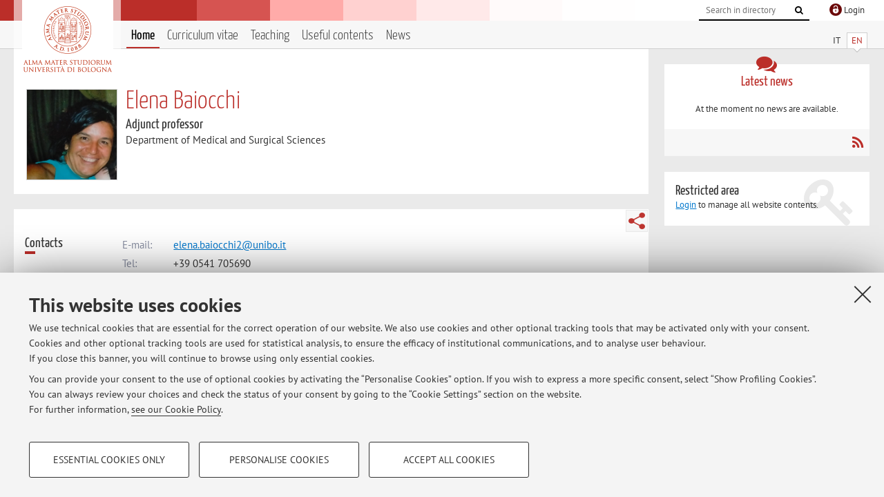

--- FILE ---
content_type: text/html; charset=utf-8
request_url: https://www.unibo.it/sitoweb/elena.baiocchi2/en
body_size: 9880
content:




<!DOCTYPE html>
<html xmlns="http://www.w3.org/1999/xhtml" lang="en" xml:lang="en">
    <head><meta charset="UTF-8" /><meta http-equiv="X-UA-Compatible" content="IE=edge,chrome=1" /><meta name="viewport" content="initial-scale=1.0, user-scalable=yes, width=device-width, minimum-scale=1.0" /><meta name="format-detection" content="telephone=no" /><link rel="stylesheet" type="text/css" href="/uniboweb/resources/people/styles/people.css?v=20241130063950" /><link rel="stylesheet" type="text/css" href="/uniboweb/resources/people/styles/custom.css?v=20241130063951" /><link rel="stylesheet" type="text/css" href="/uniboweb/resources/people/styles/sweetalert.css?v=20241130063951" /><script type="text/javascript" src="/uniboweb/resources/commons/js/jquery.min.js?v=20241130063953"></script><script type="text/javascript" src="/uniboweb/resources/commons/js/jquery-ui.min.js?v=20241130063954"></script><script type="text/javascript" src="/uniboweb/resources/commons/js/modernizr-custom.js?v=20241130063954"></script><script type="text/javascript" src="/uniboweb/resources/people/scripts/navscroll.js?v=20241130063952"></script><script type="text/javascript" src="/uniboweb/resources/people/scripts/sweetalert.min.js?v=20241130063951"></script><script type="text/javascript" src="/uniboweb/resources/people/scripts/people.js?v=20241130063951"></script><script type="text/javascript" src="/uniboweb/resources/people/scripts/editor-utils.js?v=20241130063952"></script><script type="text/javascript" src="/uniboweb/resources/people/scripts/editor-filter.js?v=20241130063952"></script><title>
	Elena Baiocchi — University of Bologna — Home Page
</title><meta name="resourceclass" content="SitoWebPersonale" /><script type="text/javascript" src="/uniboweb/resources/commons/js/unibo-cookies.min.js?v=20250212111854"></script><meta name="UPN" content="elena.baiocchi2@unibo.it" /><meta name="UNIBOPAGEID" content="SITOWEBPERSONALE::51399::" /></head>


    <!-- 
Server: WCSP-TWEB-01
Cached At : 4:13:35 AM
 -->



    <body id="body">
        <div class="fixed-wrapper unibo-noparse">
            

            <div class="topbar">
                <div class="topbar-wrapper">
                    <a title="Go to Unibo.it portal" class="alma" href="http://www.unibo.it/en/"></a>

                    <div class="goingtoprint">
                        <img src="/uniboweb/resources/people/img/sigillo-small.gif">
                    </div>

                    <div class="unibo-login">
                        <img alt="Logo Single Sign-On di Ateneo" src="/uniboweb/resources/commons/img/ssologo36x36.png" />
                        
                                <a href="/uniboweb/SignIn.aspx?ReturnUrl=%2fsitoweb%2felena.baiocchi2%2fen">
                                    <span xml:lang="en">Login</span>
                                </a>
                            
                    </div>

                    <div class="search-wrapper">
                        <form method="get" action="/uniboweb/unibosearch/rubrica.aspx">
                            <input type="hidden" name="tab" value="FullTextPanel" />
                            <input type="hidden" name="lang" value="en" />
                            <a href="#" class="openclose search closed">
                                <i class="fa fa-search"></i>
                                <span>Cerca</span>
                            </a>
                            <div class="search">
                                <input name="query" value="" placeholder="Search in directory" type="search" />
                                <button title="Vai">
                                    <i class="fa fa-search"></i>
                                </button>
                            </div>
                        </form>
                    </div>
                </div>
            </div>

            
            
<div class="header">
    <div class="header-wrapper">
        


<div class="lang-selector">
    <ul>
        <li id="HeaderContent_BoxMenu_liIT">
            <a href="/sitoweb/elena.baiocchi2/" id="HeaderContent_BoxMenu_aIT">IT</a>
        </li>
        <li id="HeaderContent_BoxMenu_liEN" class="selected">
            <a href="/sitoweb/elena.baiocchi2/en" id="HeaderContent_BoxMenu_aEN">EN</a>
        </li>
    </ul>
</div>



<div class="main-menu">
    <a href="#" class="openclose menu closed">
        <i class="fa fa-bars"></i>
        <span>Menu</span>
    </a>

    <ul>
        <li id="HeaderContent_BoxMenu_liHome" class="selected">
            <a href="/sitoweb/elena.baiocchi2/en" id="HeaderContent_BoxMenu_aHome">Home</a>
        </li>
        <li id="HeaderContent_BoxMenu_liCurriculum">
            <a href="/sitoweb/elena.baiocchi2/cv-en" id="HeaderContent_BoxMenu_aCurriculum">Curriculum vitae</a>
            
        </li>
        
        <li id="HeaderContent_BoxMenu_liDidattica">
            <a href="/sitoweb/elena.baiocchi2/teachings" id="HeaderContent_BoxMenu_aDidattica">Teaching</a>
        </li>
        
        
        <li id="HeaderContent_BoxMenu_liContenutiUtili">
            <a href="/sitoweb/elena.baiocchi2/useful-contents" id="HeaderContent_BoxMenu_aContenutiUtili">Useful contents</a>
        </li>
        <li id="HeaderContent_BoxMenu_liAvvisi">
            <a href="/sitoweb/elena.baiocchi2/news" id="HeaderContent_BoxMenu_aAvvisi">News</a>
        </li>
    </ul>
</div>
    </div>
</div>

        </div>


        <form method="post" action="/sitoweb/elena.baiocchi2/en" id="mainForm" onsubmit="return setFormSubmitting();">
<div class="aspNetHidden">
<input type="hidden" name="ctl22_TSM" id="ctl22_TSM" value="" />
<input type="hidden" name="__EVENTTARGET" id="__EVENTTARGET" value="" />
<input type="hidden" name="__EVENTARGUMENT" id="__EVENTARGUMENT" value="" />
<input type="hidden" name="__VIEWSTATE" id="__VIEWSTATE" value="Ph3SddUzRIOtL6qCgvCEeuqCXTbX28tER1X2bm/[base64]/qorB5Trk+nbMcFfoeFcoAmyOwQCPr9I87UoNceVvg70QKr6pGVcFlXiVjIbzp7wUMiKtAjkbOcZv6HcQrl+AH9nA37DZgUyXXmfE2ZbLM/fHVKn6mnpfTUIqSD1PRr92qzHdMQ2dPCtK77SuO9SWku3mS1LOxddrYXjIzbAOFOAdsmz/NsZkCuXMYRIdwe2GGS8NYvQ93lXenUgM6dCYNh7HACNaMnbXkfUD3tKdZYUeZ9IzokGxoVWmDmLPQsXT+ie821CvBY08Dd5w1aeyo8hEdkGp3cdD8pxCzyMWAwrv9Q/Q3r7x/nfwYTMNlSV6oGBTI5xzOYN9Zt4xSwS0V7gwcn2iiIrprGlIByu1eUZuyIyD5sXR6folBgJMLi0gjIfxGu9ndOiYppxkkZGAJcRIwVQJZFp0/dKQIk79JQ2SSXWjKH9NGRsQp6nzMb1rV9qW100YQhdA7UB1sARUr6rGyUdz6TwPam9kp0gyKFlNyU++Q3WUJtUNYPpheYeRcBryWMGj8lNqack69FE5x7i7UQBYU5DzM0qLds7tu3VQFFCL90dKjYYt21Wem8oajNai84E6Qq9YkRhSbDaIM2kTYQAwO4veGnFA/D2JWPebxs9FDYYIn/Zh9EjEx5NqPExt0rR3OEw0UIHk7tYjKUkjQ/S3+gzMb65CqcgTiwGW7JAR/oCfvjl0pgrfudUpi0cMzadiQfP/JZfLzO0vlBLVWRzMmUnSeQqx4SDsuit6sQS+wxdKrpj+arjp5+G3OtAekGq1wyNqm5tCT4XkVzpBGtNaz7G1eFAPXpsLCUGBWwYSIbKjbQXWT37t5O9sPl7s9L34LjwL1n0zCjCd75ppi2LKaYoPoJwiolXcjmlum2p2/0Di8koN6niORb7D3i8NIxsScfNV9w9SXa2KgUSv6lBhgiHpSH0+OhIWKWUltAyNPmU8XoON8btmKsr8Ax/nGHMnniJkRLHKFQM6z/vToq6ACY60Qq/iPw+YF/FGs+3wM5gh3kCzk7DaSQs7n+1cGtkLbweluFwhNgcab5QT0JOu9xu7aIZUzCUO89hgvSxG3E7Jjp8nEJSTiQwWadJ4WiCItZyAqMVfc/xQ3c2pM7zTPQkpNzJmAcTWm0D2Wv0sDsTnjgZCHYNoEJAqu5n6tDwka4/UIcXzsFrauldc3b+OVgvkceBvOcoH41OGIyzw1TtBTjzCXsZ2HTeE1e+DNi+C+zunutdYZDtjEcYW+nINvj28i/ykUZGxW7jK7nG0jxjot32LXl+bS9TtCY2BrM5y+IilLh1h2qb+ODnrJVc+CQpCrZ3U0Y31bYIGqAUr4cWvHeJsCv/XlXadO+DlniG31aJrwEGvbl6hWLmfzqIi+jFIEkI09SI1QBbvqs8XXYGLdN+5Rkxh6m6OrWLvSoZNGnIlm252ctv8RX/0YydFYFeXSD8/[base64]/ocid8X+3DR1tFLcXLk5XGr708GrDsYYYrO7z7NwK+YXntHSkP6YnTNGT5i1/WqHohTUa47gzwN/[base64]/UL7hNW4A6Asunb06VsrpU6W8W9wmdrydrTavm4J5ljte3TS3Xon/34hRH2eCzJNoF/tmBb87j77JDWga2YwWNqXLl6QiFN3ALaj8bW6rygyq0/0sqYRHUz5zm3530uunhapATB+huyiiQ56YLCE692JxI9MnFS21oq5Tj5WzB9OAqQKJNC4zSWjWG7VsjCrJ0+eMzoU/YEBdShAsCNFkzeDNkTRx8EFq4Hc3z+ONFWSSGeCJJa5MpHEgn1WYM8uHDW++6JYRsWIyplg55zU4nCQq5b5lOsUTSnC26p8+xAXmzyJvlH09VBBrmBO/1OCI0ROXMyPGQcFZA230xmVv1pzy/clp46BFlIV1TieCsW3aRbFgFZuWXUEtPZVWoBBzK/mnnvk5kAcHtFSSE7+BKnPI2OYya/wdQtbF9xfEunOuRL9GBICScyxdzEB2/ZrOrWTwMM+BLOCRMqwhL+HGNaRuDrlSIVtWTmT6Vl+ryhQxLj5cE72dehNsPc47ApgZ1HrEnMLZ8lJxquvMGXzxlbsYEqWmipMoDL3nqaJxYCbxE/GPm7GwtGk0rxPfzrmEGQfT7bwXEoa2r+p7W8brFHKIn8CorHoFmrPy0ncvAqua/jz1+aU3XR7ieAg7V/NsCsZQGWhbZIB27VQzj6a8ZmOTTAipLW+EIVdTTy48wrDuMlLih16F63mKRoShFet8bZqBEyE/rtDcO4kHU5GfwfNfPmBIiWIdaXOdh9SVExwGnAGWwZqHY2M0Mklmu+Tt6/q0zlTzJ9rsdNG334/SH4PMArlhgxwbodAZkWkFF1MkGaxSKq5zG2oZ88FF6Ed8Qi9s80ajy6nJwUQZVi9of6Ua7CAvOqIRgm68ZGsfBD5qyz3ccB7SItwqaYO9S1A5IKeYlXq9Ag9dVaR35fV5QlQAZ/cPYdgROGuk+PkAL0Mu2U44YqvHhICAbwExjzBDHAJA/igK/1dWRPMCH1D32j4JyEYu205OHdTmYMcDl8n6A3m+PqCj4Cii1vCF2enRb0IgTz+YQHLN2ar5krSq0oUSEeUAEP6ysAYItz4nTKlUb5o0vd5YQwC/4l/g3BlUoUB2OsB+UR0hEgoXhn+l2k5fFq8pEEOmLcAIuVdjeLuxMGqzylHT5g5Khw83S0zyoDmhMZKr/HmQKYUgHKa/xeACK77O9qIdbYq00wnBZBDT7AkVZrN5GCfyP+OYKlqyjESA3jzSKrkX46HQB980YOKBiTndxcNCNyaTjgCnrcGFKqYxP0fadz323JLrIEeLXhENV1hUFeMEbKRUmkc2ourx29c9UZ9Qetl44Do8/Mn5okpC1PJ9pkL8BxH8EKq//Ch4ey63BEYbh+IcB6Y560GDoxvludSRxtEdHIsxIcPFZ4W98wV5oghLC+WOg7LVwnXFzvUQk8oCaDD91e647k8EiHFWJPAPoaDsu+Qd5V/5NeJPOydgULYI+z8cU5kvqbHaDAJi9UVzrd2xnZup4V+E0Itmtfpf/x1EoVOKbF1Lhjbzfm3rDzcSNAiuen0JogJsLQz//Dg6WoCn0BlrUr1xpCiYleZNn/NasdSzk7ALTA9WFZHhjQqFsCowb56YYnedlG2UALRiSeDjgXsDpzHi29Q/NXAmBvfUfrtJRxcU4n2PYfX1VmVcMpTsqdqScaFuLEiN8ShlOgQlkiVJTEo4giShuuW4g2RAfwvfejUweH1MbHujnpGLJef9W7grRvg+D64sa/L6WoY5Ykr9o26jbgMQpPe/0GZgNVBn5RJ1D6Kw6uVf4uJHdsTh2eHcYNhZUF/gX8EHTIwavIHPst+anND1xgFXrPAPmF/NneR8bbBlRyBbXx9NseoSsDkNBXUiM0t+UmW3/z1GNVfTOAT8Xr8F+YLai0r+oTeHebYpZhWgg4pERZpZydVOq4XJnmUicFrxedb3s/NflMzfXA//Hirew7R9HE4iT/VSZ6iugVGsiGd9uQoHX2sKpMDN2dgP/uTqlYI77UBaVUf1Ovxsx7PXM+BRnA8cd0U3KDGfKJ4PftknC0Pp7QtrevpFLpIK98+sT/yvldLsiJHI0C1p0zRvBPqw3yG8Lf4En37bBCZpzKhMqWObaDC7Fg9QOl1NErw5m3Wl4RyiwZHFvq+PGH9IsCPFrPbuka7Tof39f9ryKaUqjT47HT8jxbO+R6Edbsj1GauySjlS0scLsjedhyITaOwHHWR7WlSWz07VRy5nuQPV2miqF6iQrkjfE8kC5CBKyEIm/2PWM1HZlNDsNYsLsorEKUUD1X7fw1qu/3Z5jc+ksAXfYxX2bmougBMuH/rDsS1JL2UCqgcwQPD3G5JqyUw/ll9k6BRD4d8Ea4x/v5ZT2WhC448IUd7Gf0fIstrWsYDbVUjZy89tbz5n4EVBGSKtubejeKFo/2prGvay5MfvUUHJzT6eKrMAk2FbyP1KHyymPP3AugdAz2LIW4pWf0O4Mz2W5VT+/[base64]/Q6PbAeCGLPoRzQmckkhDjaM0FWeqaVRp/gIUsMZQ9UYuembG8ePtgZ/qIzYRVUwotOqhcWgsZASc7eJ95qFyf2q6FllsvjxpfdubZa+LnBwcev3V157wb5ZWZjvTD1cJBjL7rL1bcfKTTjpDcqnERPvSau11r4gSwMqivRPTshYC+4S1/fpqEKCJS91TDM06VIDeLtZ5RUZuhdCFqfzLkfVNqCIA80blZuDd6SeKcUOfqhP3Tna22UTI3H3eKZJqlOZidF235/XX4RfLe1I8oHDBdfW1ubULbJb2ySqkBdoXLkGcvFrAUCbWncjLVfB2Wo1w2Pl102VIBzPq3oNxIBqY5wuVZ847sNM9fr4s4+VqbNRhBawrhaElrYkcVN37WR1hHCnVkJAj0IX8o/Q/4TpfWctEpPQi3PmFGGE/f+S1e9/shMBwidfVXpwn8c54z8WAan+/jHmKdDZPKq1fmR/o+flsclT7P82T34eWfBC6HcaW3swUTOOkJgXL6rEQIkBRt0cBQe/kp6zEpe1nNfkFoFrcMtb78od7ZdGBGk7FCgSZgk5+NJaF9LFujoKlTZH8onzV2bh/BIQZI7bh8FOAQPbidiCSMJSn3vwTasEGQbWckpFZmRRBQB2sCXLhcQsE9lOun8w55AHHCqbop59CmAw1Evp6fPxNuCpkMjB/VXHhPIJrJy3i2zg8gYk/2n8z1gZ/ABgfpGk4yWuwShDsAPSEv0MIfLJCgBRI7yAmSpeP3odUR9pmhk7Y1ZnuDbGA4lafD8Iy/t/0OS3sH3u+sCq5rwhVh+wytbg==" />
</div>

<script type="text/javascript">
//<![CDATA[
var theForm = document.forms['mainForm'];
if (!theForm) {
    theForm = document.mainForm;
}
function __doPostBack(eventTarget, eventArgument) {
    if (!theForm.onsubmit || (theForm.onsubmit() != false)) {
        theForm.__EVENTTARGET.value = eventTarget;
        theForm.__EVENTARGUMENT.value = eventArgument;
        theForm.submit();
    }
}
//]]>
</script>


<script src="/UniboWeb/WebResource.axd?d=pynGkmcFUV13He1Qd6_TZBclabRlTOgEgRuVrbXCtgvzr-3cX0rLF70bHHt-3cwTEIx7deLXA878GFIgRuwamg2&amp;t=638901608248157332" type="text/javascript"></script>


<script src="/UniboWeb/Telerik.Web.UI.WebResource.axd?_TSM_HiddenField_=ctl22_TSM&amp;compress=1&amp;_TSM_CombinedScripts_=%3b%3bSystem.Web.Extensions%2c+Version%3d4.0.0.0%2c+Culture%3dneutral%2c+PublicKeyToken%3d31bf3856ad364e35%3aen-US%3aa8328cc8-0a99-4e41-8fe3-b58afac64e45%3aea597d4b%3ab25378d2" type="text/javascript"></script>
<div class="aspNetHidden">

	<input type="hidden" name="__VIEWSTATEGENERATOR" id="__VIEWSTATEGENERATOR" value="81A91180" />
</div>
            <script type="text/javascript">
//<![CDATA[
Sys.WebForms.PageRequestManager._initialize('ctl00$ctl22', 'mainForm', ['tctl00$MainContent$Receipt$OrarioPanel',''], [], [], 90, 'ctl00');
//]]>
</script>


            <div id="u-content-wrapper" class="content-wrapper unibo-parse">
                
                
<div class="row">
    <div class="w12" itemscope itemtype="http://schema.org/Person">
        



<div class="people-info">
    <div class="photo">
        <img id="MainContent_PeopleInfo_PhotoDocente" itemprop="image" src="/uniboweb/utils/UserImage.aspx?IdAnagrafica=640352&amp;IdFoto=0ad4e1f4" alt="Foto del docente" />
        
    </div>

    <div class="function">
        

        <h1 class="name">
            <span itemprop="name">Elena Baiocchi</span>
        </h1>

        

        <div class="date-info">
        
                <p class="qualifica" itemprop="jobTitle">Adjunct professor</p>
                
                        <p class="sede">Department of Medical and Surgical Sciences</p>
                    
            

        

        
        </div>
    </div>

    
</div>

        <div class="content-core">
            


<div class="share-button-wrapper">
    <a href="javascript:return false;" class="share toggler" title="Share"></a>
    <div class="hidden gosocial">
        <div class="triangle-border">
            <ul>
                <li class="facebook">
                    <a title="Condividi su Facebook" data-uml="facebook" href="http://www.facebook.com/sharer.php?u=https%3a%2f%2fwww.unibo.it%2fsitoweb%2felena.baiocchi2%2fen&amp;t=Elena Baiocchi — University of Bologna — Home Page" data-umc="sharebar" target="_blank" role="link" class="umtrack"></a>
                </li>
                <li class="linkedin">
                    <a title="Condividi su LinkedIn" data-uml="linkedin" href="https://www.linkedin.com/shareArticle/?url=https%3a%2f%2fwww.unibo.it%2fsitoweb%2felena.baiocchi2%2fen" data-umc="sharebar" target="_blank" role="link" class="umtrack"></a>
                </li>
                <li class="twitter">
                    <a title="Condividi su Twitter" data-uml="twitter" href="https://twitter.com/share?url=https%3a%2f%2fwww.unibo.it%2fsitoweb%2felena.baiocchi2%2fen&amp;text=Elena Baiocchi — University of Bologna — Home Page&amp;hashtags=unibo" data-umc="sharebar" target="_blank" role="link" class="umtrack"></a>
                </li>
                <li class="mail">
                    <a title="Invia ad un amico" data-uml="mail" href="mailto:?subject=Elena Baiocchi — University of Bologna — Home Page&body=https%3a%2f%2fwww.unibo.it%2fsitoweb%2felena.baiocchi2%2fen" data-umc="sharebar" target="_blank" role="link" class="umtrack"></a>
                </li>
            </ul>
            <div class="arrow-right"></div>
        </div>
    </div>
</div>

            

            



<div class="box-contact">
    <div class="subtitle">
        <h2>Contacts</h2>
    </div>

    <div class="text">
        

        <dl>
            
                    <dt>E-mail:</dt>
                    <dd><a title="" href="mailto:elena.baiocchi2@unibo.it" itemprop="email">elena.baiocchi2@unibo.it</a></dd>
                

            
                    <dt>Tel:</dt>
                    <dd itemprop="telephone"><a class="phone" href="tel:+39 0541 705690">+39 0541 705690</a></dd>
                

            
        </dl>

        

        
                <p class="where">
                    <i class="fa fa-thumb-tack"></i>
                    
                    Dipartimento di Scienze Mediche e Chirurgiche
                    <br />
                    Via Massarenti 9,&nbsp;Bologna - <a href="/uniboWeb/unibomappe/default.aspx?kml=%2fUniboWeb%2fStruct.kml%3fStrID%3d975&lang=en">Go to map</a>
                </p>
            
    </div>

</div>


            

            



<div id="ctl00_MainContent_Receipt_OrarioPanel">
	

        

        <div class="box-receipt">
            <div class="subtitle">
		
                <h2>Office hours</h2>
            
	</div>
    

            <div class="text">
                <div id="ctl00_MainContent_Receipt_ctl08" style="display:none;">
		
                        <span class="spinner">Loading ...</span>
                    
	</div>

                

                

                


                Il docente riceve su appuntamento


                

                

                
            </div>
        </div>

    
</div>


        </div>
    </div>

    <div class="w4">
        <div class="secondary-sidebar">
            



<div class="box-notices">
    <h3>
        <i class="fa fa-comments"></i>Latest news
    </h3>
    

    
            <p><span data-nosippet>At the moment no news are available.</span></p>
        

    <div class="see-all">
        
        <a class="rss" href='/sitoweb/elena.baiocchi2/news/rss'><i class="fa fa-rss"></i>
            <span>RSS</span>
        </a>
    </div>
</div>


            

            




            

            
        <div class="box-login">
            <i class="fa fa-key fa-5x"></i>

            <h3>Restricted area</h3>
            
            
            <p>
                <a href="/uniboweb/SignIn.aspx?ReturnUrl=%2fsitoweb%2felena.baiocchi2%2fen">Login</a> to manage all website contents.
            </p>
            
        </div>
    



        </div>
    </div>
</div>


                <div class="row unibo-noparse">
                    <div class="w16">
                        
                        <div id="FooterPanelEN" class="footer">
	
                            © 2026 - ALMA MATER STUDIORUM - Università di Bologna - Via Zamboni, 33 - 40126 Bologna - Partita IVA: 01131710376
					        <div class="link-container">
                                <a target="_blank" href="https://www.unibo.it/en/university/privacy-policy-and-legal-notes/privacy-policy/information-note-on-the-processing-of-personal-data">Privacy</a> |
					            <a target="_blank" href="https://www.unibo.it/en/university/privacy-policy-and-legal-notes/legal-notes">Legal Notes</a> |
                                <a href="#" data-cc-open="">Cookie Settings</a>
                            </div>
                        
</div>
                    </div>
                </div>
            </div>
        

<script type="text/javascript">
//<![CDATA[
window.__TsmHiddenField = $get('ctl22_TSM');Sys.Application.add_init(function() {
    $create(Sys.UI._UpdateProgress, {"associatedUpdatePanelId":"ctl00_MainContent_Receipt_OrarioPanel","displayAfter":0,"dynamicLayout":true}, null, null, $get("ctl00_MainContent_Receipt_ctl08"));
});
//]]>
</script>
</form>
        
        
        <a href="#" class="back-to-top" title="Back to top"><i class="fa fa-angle-up"></i></a>

        
            <!-- Piwik -->
            <script type="text/javascript">
                var _paq = _paq || [];
                _paq.push(['setCookiePath', '/sitoweb/elena.baiocchi2']);
                _paq.push(['trackPageView']);
                _paq.push(['enableLinkTracking']);
                (function () {
                    var u = "https://analytics.unibo.it/";
                    _paq.push(['setTrackerUrl', u + 'piwik.php']);
                    _paq.push(['setSiteId', 238]);
                    var d = document, g = d.createElement('script'), s = d.getElementsByTagName('script')[0];
                    g.type = 'text/javascript'; g.async = true; g.defer = true; g.src = u + 'piwik.js'; s.parentNode.insertBefore(g, s);
                })();
            </script>
            <noscript><p><img src="https://analytics.unibo.it/piwik.php?idsite=238" style="border:0;" alt="" /></p></noscript>
            <!-- End Piwik Code -->
        

    </body>
</html>

--- FILE ---
content_type: text/css
request_url: https://www.unibo.it/uniboweb/resources/people/styles/people.css?v=20241130063950
body_size: 110673
content:
figure,sub,sup{position:relative}p,pre{word-wrap:break-word}.expand a,.see-more{text-decoration:none}.fa-ul,.sortable,ul.wizard-header>li{list-style-type:none}article,aside,blockquote,body,dd,div,dl,dt,fieldset,figure,footer,form,h1,h2,h3,h4,h5,h6,header,hgroup,label,legend,li,menu,nav,ol,p,pre,section,td,th,ul{margin:0;padding:0;border:0}html{height:100%;-webkit-text-size-adjust:100%;-ms-text-size-adjust:100%}body{min-height:100%;min-width:960px}article,aside,audio,canvas,details,figcaption,figure,footer,header,hgroup,nav,section,video{display:block}sub,sup{font-size:75%;line-height:0;vertical-align:baseline}sup{top:-.5em}sub{bottom:-.25em}pre{white-space:pre;white-space:pre-wrap}b,strong{font-weight:700}abbr[title]{border-bottom:1px dotted}button,input,select,textarea{margin:0;font-size:100%;line-height:normal;vertical-align:baseline}button,html input[type=button],input[type=reset],input[type=submit]{cursor:pointer;-webkit-appearance:button}input[type=checkbox],input[type=radio]{-o-box-sizing:border-box;box-sizing:border-box}textarea{overflow:auto}table{border-collapse:collapse;border-spacing:0}figure embed,figure img,figure object,figure video{max-width:100%;display:block}img{border:0;-ms-interpolation-mode:bicubic}.content-wrapper{max-width:1240px;margin:0 auto 1em;padding-right:1.33333333em;padding-left:1.33333333em;clear:both}.content-wrapper .row{overflow:hidden;width:100%;display:block;clear:both}.content-wrapper .row>*{float:left;padding:0 .73333333em;margin-top:1em;-o-box-sizing:border-box;box-sizing:border-box}.content-wrapper .row .lean-left,.content-wrapper .row .row>:first-child,body.old-ie .content-wrapper .row .lean-left{padding-left:0}.content-wrapper .row .lean-right,.content-wrapper .row .row>:last-child,body.old-ie .content-wrapper .row .lean-right{padding-right:0}.content-wrapper .row .nospacing{margin-top:0;margin-bottom:0}.content-wrapper .row .w1{width:6.25%}.content-wrapper .row .w2{width:12.5%}.content-wrapper .row .w3{width:18.75%}.content-wrapper .row .w4{width:25%}.content-wrapper .row .w5{width:31.25%}.content-wrapper .row .w6{width:37.5%}.content-wrapper .row .w7{width:43.75%}.content-wrapper .row .w8{width:50%}.content-wrapper .row .w9{width:56.25%}.content-wrapper .row .w10{width:62.5%}.content-wrapper .row .w11{width:68.75%}.content-wrapper .row .w12{width:75%}.content-wrapper .row .w13{width:81.25%}.content-wrapper .row .w14{width:87.5%}.content-wrapper .row .w15{width:93.75%}.content-wrapper .row .w16{width:100%}.content-wrapper .row .o1{margin-left:6.25%}.content-wrapper .row .o2{margin-left:12.5%}.content-wrapper .row .o3{margin-left:18.75%}.content-wrapper .row .o4{margin-left:25%}.content-wrapper .row .o5{margin-left:31.25%}.content-wrapper .row .o6{margin-left:37.5%}.content-wrapper .row .o7{margin-left:43.75%}.content-wrapper .row .o8{margin-left:50%}.content-wrapper .row .o9{margin-left:56.25%}.content-wrapper .row .o10{margin-left:62.5%}.content-wrapper .row .o11{margin-left:68.75%}.content-wrapper .row .o12{margin-left:75%}.content-wrapper .row .o13{margin-left:81.25%}.content-wrapper .row .o14{margin-left:87.5%}.content-wrapper .row .o15{margin-left:93.75%}.content-wrapper .row .w1\3a 2{width:50%}.content-wrapper .row .w1\3a 3{width:33.33333333%}.content-wrapper .row .w2\3a 3{width:66.66666667%}.content-wrapper .row .w1\3a 4{width:25%}.content-wrapper .row .w3\3a 4{width:75%}.content-wrapper .row .w2\3a 2,.content-wrapper .row .w3\3a 3,.content-wrapper .row .w4\3a 4{width:100%}.content-wrapper .row .o1\3a 2{margin-left:50%}.content-wrapper .row .o1\3a 3{margin-left:33.33333333%}.content-wrapper .row .o2\3a 3{margin-left:66.66666667%}.content-wrapper .row .o1\3a 4{margin-left:25%}.content-wrapper .row .o3\3a 4{margin-left:75%}body.old-ie .content-wrapper{max-width:950px}body.old-ie .content-wrapper .row .w1{width:4.47580645%}body.old-ie .content-wrapper .row .w1>*{width:auto}body.old-ie .content-wrapper .row .w2{width:10.72580645%}body.old-ie .content-wrapper .row .w2>*{width:auto}body.old-ie .content-wrapper .row .w3{width:16.97580645%}body.old-ie .content-wrapper .row .w3>*{width:auto}body.old-ie .content-wrapper .row .w4{width:23.22580645%}body.old-ie .content-wrapper .row .w4>*{width:auto}body.old-ie .content-wrapper .row .w5{width:29.47580645%}body.old-ie .content-wrapper .row .w5>*{width:auto}body.old-ie .content-wrapper .row .w6{width:35.72580645%}body.old-ie .content-wrapper .row .w6>*{width:auto}body.old-ie .content-wrapper .row .w7{width:41.97580645%}body.old-ie .content-wrapper .row .w7>*{width:auto}body.old-ie .content-wrapper .row .w8{width:48.22580645%}body.old-ie .content-wrapper .row .w8>*{width:auto}body.old-ie .content-wrapper .row .w9{width:54.47580645%}body.old-ie .content-wrapper .row .w9>*{width:auto}body.old-ie .content-wrapper .row .w10{width:60.72580645%}body.old-ie .content-wrapper .row .w10>*{width:auto}body.old-ie .content-wrapper .row .w11{width:66.97580645%}body.old-ie .content-wrapper .row .w11>*{width:auto}body.old-ie .content-wrapper .row .w12{width:73.22580645%}body.old-ie .content-wrapper .row .w12>*{width:auto}body.old-ie .content-wrapper .row .w13{width:79.47580645%}body.old-ie .content-wrapper .row .w13>*{width:auto}body.old-ie .content-wrapper .row .w14{width:85.72580645%}body.old-ie .content-wrapper .row .w14>*{width:auto}body.old-ie .content-wrapper .row .w15{width:91.97580645%}body.old-ie .content-wrapper .row .w15>*{width:auto}body.old-ie .content-wrapper .row .w16{width:98.22580645%}body.old-ie .content-wrapper .row .w16>*{width:auto}body.old-ie .content-wrapper .row .o1{margin-left:4.47580645%}body.old-ie .content-wrapper .row .o2{margin-left:10.72580645%}body.old-ie .content-wrapper .row .o3{margin-left:16.97580645%}body.old-ie .content-wrapper .row .o4{margin-left:23.22580645%}body.old-ie .content-wrapper .row .o5{margin-left:29.47580645%}body.old-ie .content-wrapper .row .o6{margin-left:35.72580645%}body.old-ie .content-wrapper .row .o7{margin-left:41.97580645%}body.old-ie .content-wrapper .row .o8{margin-left:48.22580645%}body.old-ie .content-wrapper .row .o9{margin-left:54.47580645%}body.old-ie .content-wrapper .row .o10{margin-left:60.72580645%}body.old-ie .content-wrapper .row .o11{margin-left:66.97580645%}body.old-ie .content-wrapper .row .o12{margin-left:73.22580645%}body.old-ie .content-wrapper .row .o13{margin-left:79.47580645%}body.old-ie .content-wrapper .row .o14{margin-left:85.72580645%}body.old-ie .content-wrapper .row .o15{margin-left:91.97580645%}body.old-ie .content-wrapper .row .w1\3a 2{width:48.22580645%}body.old-ie .content-wrapper .row .w1\3a 2>*{width:auto}body.old-ie .content-wrapper .row .w1\3a 3{width:31.55913978%}body.old-ie .content-wrapper .row .w1\3a 3>*{width:auto}body.old-ie .content-wrapper .row .w2\3a 3{width:64.89247312%}body.old-ie .content-wrapper .row .w2\3a 3>*{width:auto}body.old-ie .content-wrapper .row .w1\3a 4{width:23.22580645%}body.old-ie .content-wrapper .row .w1\3a 4>*{width:auto}body.old-ie .content-wrapper .row .w3\3a 4{width:73.22580645%}body.old-ie .content-wrapper .row .w3\3a 4>*{width:auto}body.old-ie .content-wrapper .row .o1\3a 2{margin-left:48.22580645%}body.old-ie .content-wrapper .row .o1\3a 3{margin-left:31.55913978%}body.old-ie .content-wrapper .row .o2\3a 3{margin-left:64.89247312%}body.old-ie .content-wrapper .row .o1\3a 4{margin-left:23.22580645%}body.old-ie .content-wrapper .row .o3\3a 4{margin-left:73.22580645%}@media only screen and (max-width:767px){.content-wrapper .row .o1,.content-wrapper .row .o10,.content-wrapper .row .o11,.content-wrapper .row .o12,.content-wrapper .row .o13,.content-wrapper .row .o14,.content-wrapper .row .o15,.content-wrapper .row .o1\3a 2,.content-wrapper .row .o1\3a 3,.content-wrapper .row .o1\3a 4,.content-wrapper .row .o2,.content-wrapper .row .o2\3a 3,.content-wrapper .row .o3,.content-wrapper .row .o3\3a 4,.content-wrapper .row .o4,.content-wrapper .row .o5,.content-wrapper .row .o6,.content-wrapper .row .o7,.content-wrapper .row .o8,.content-wrapper .row .o9{margin-left:0}.content-wrapper .row .w1:last-child,.content-wrapper .row .w2:last-child,.content-wrapper .row .w3:last-child,.content-wrapper .row .w4:last-child,.content-wrapper .row .w5:last-child,.content-wrapper .row .w6:last-child{float:right}.content-wrapper .row .w1,.content-wrapper .row .w2{width:12.5%}.content-wrapper .row .w3,.content-wrapper .row .w4,.content-wrapper .row .w5{width:25%}.content-wrapper .row .w10,.content-wrapper .row .w11,.content-wrapper .row .w12,.content-wrapper .row .w6,.content-wrapper .row .w7,.content-wrapper .row .w8,.content-wrapper .row .w9{width:75%}.content-wrapper .row .w13,.content-wrapper .row .w14,.content-wrapper .row .w15,.content-wrapper .row .w16{width:100%}.content-wrapper .row .w1\3a 2{width:50%}.content-wrapper .row .w1\3a 3,.content-wrapper .row .w1\3a 4,.content-wrapper .row .w2\3a 3,.content-wrapper .row .w3\3a 4{width:100%;padding:0}}@media only screen and (max-width:520px){.content-wrapper{padding-left:0;padding-right:0}.content-wrapper .row .w13,.content-wrapper .row .w14,.content-wrapper .row .w15,.content-wrapper .row .w16{width:100%}.content-wrapper .row .w1\3a 2{width:100%;padding:0}.content-wrapper .row .w1,.content-wrapper .row .w10,.content-wrapper .row .w11,.content-wrapper .row .w12,.content-wrapper .row .w13,.content-wrapper .row .w14,.content-wrapper .row .w15,.content-wrapper .row .w16,.content-wrapper .row .w2,.content-wrapper .row .w3,.content-wrapper .row .w4,.content-wrapper .row .w5,.content-wrapper .row .w6,.content-wrapper .row .w7,.content-wrapper .row .w8,.content-wrapper .row .w9{width:100%}}@media print{.content-wrapper .row .w12,.content-wrapper .row .w1\3a 3,.content-wrapper .row .w2\3a 3{width:100%;float:none}.portaltype-homepage .content-wrapper .row .w1\3a 2{width:50%}}.expand,.see-more{width:100%;text-align:center}body{font-family:PTSans,Verdana,Geneva,Tahoma,sans-serif;color:#333;font-size:93.7%;background-color:#eaeaea;padding-top:70px;-o-box-sizing:border-box;box-sizing:border-box}ol,p,ul{font-size:1em;line-height:1.6}body.logged-in{padding-top:0}.hiddenKeys,.hiddenStructure{display:block;height:0;position:absolute;top:-10000px}.hidden,.invisible-desktop{display:none}p{margin-bottom:.33333333em;line-height:1.5em}a{color:#07C}a:visited{color:#551A8B}ol,ul{margin-bottom:.66666667em;margin-left:1.46666667em;line-height:1.5em}ul{margin-left:0}.spaced-bottom{margin-bottom:1.46666667em}.content-core ul li,.static-page ul li,.wrapper-box ul li{list-style:none;background-image:url(../img/list-item.png);background-repeat:no-repeat;background-position:left 10px;padding-left:.73333333em}.content-wrapper{padding:0;margin-bottom:0}.content-wrapper h2,.content-wrapper h3,.content-wrapper h4,.content-wrapper h5,.content-wrapper h6{line-height:1.2em;margin:.73333333em 0 .36666667em}.content-wrapper h1,.content-wrapper h2{font-family:YanoneKaffeesatz,Verdana,san-serif;font-weight:400;color:#333}.content-wrapper h1{font-size:1.8em;line-height:1.2em;color:#BB2E29}.content-wrapper h2{font-size:1.73333333em}.content-wrapper h3{font-size:1.4em;font-weight:400}.content-wrapper h4{font-size:1.2em;color:#BB2E29;font-weight:400}.content-wrapper h5,.content-wrapper h6{font-size:1.06666667em}.content-wrapper dt{font-weight:700}.content-wrapper dd,.content-wrapper dt{font-size:1em;line-height:1.6;line-height:1.5em}.date-wrapper .published,.expand a{font-size:.86666667em;line-height:1.41176471}input[type=submit]{background-color:#eaeaea;border:1px solid #d0d0d0;padding:4px 6px}select{border:1px solid #d0d0d0;padding:4px 6px}.content-core{margin-top:1.46666667em;background-color:#fff}.content-core:after,.content-core:before{display:table;content:""}.expand,.expand a,.expand:after,.see-more{display:block}.date-wrapper{overflow:auto;margin-bottom:0}.date-wrapper .published{color:#9e9d9d;margin-bottom:.36666667em;margin-top:.73333333em}.see-more,.see-more:active,.see-more:visited{color:#BB2E29}.see-more{background-color:#f7f7f7;border:1px solid #eaeaea;padding:.73333333em 0}.see-more:hover{background-color:#eaeaea}.expand{border-top:1px solid #d0d0d0;background-color:#f7f7f7;padding:0;margin:.73333333em 0;cursor:pointer}.expand a{top:-16px;position:relative}.expand a:hover{text-decoration:underline}.expand a span.fa-stack .fa-circle{font-size:1.5em;color:#3C639D}.expand a span.fa-stack .fa-circle:hover{color:#254068}.go-to,.go-to:link,.go-to:visited{color:#BB2E29}.expand a span.fa-stack .fa-caret-down{font-size:.8em;top:-4px}.expand a span.expand-text{display:block;line-height:.8em}.expand:after{content:"";height:10px;width:10px;margin:-7px auto auto;position:relative;top:7px}.private .expand{background-color:transparent}.go-to{background-color:#f7f7f7;border:1px solid #eaeaea;padding:4px 8px;margin:.73333333em 0;text-decoration:none;display:inline-block}.breadcrumbs,.breadcrumbs a{color:#9e9d9d}.go-to:hover{background-color:#eaeaea}.go-to i{margin-right:.36666667em}.go-to.right{float:right}.go-to.right i{margin-left:.36666667em}.breadcrumbs{margin-top:.73333333em;width:calc(100% - 1.5em);font-size:.86666667em;line-height:1.41176471}.back-to-top{position:fixed;bottom:10px;right:10px;z-index:9999;width:42px;height:42px;text-align:center;line-height:30px;background-color:#333;cursor:pointer;border:0;text-decoration:none;transition:opacity .2s ease-out;opacity:0}.back-to-top i{color:#fff;font-size:2.5em}.back-to-top:hover{background-color:#000}.footer,.static-page,.topbar{background-color:#fff}.back-to-top.show{opacity:.5}.static-page{padding:1.46666667em 4.4em}.footer{margin:.6em auto .7em;overflow:auto;padding:1em;text-align:center;font-size:.86666667em;line-height:1.41176471}.footer .link-container{margin-left:.73333333em;display:inline-block}.footer a{color:#333}html.no-touchevents a.phone{color:#333;cursor:text;pointer-events:none;text-decoration:none}@media only screen and (max-width:976px){body{min-width:0}html body,html body.logged-in{padding-top:0}html body{font-size:100%}.content-core{padding-left:.36666667em;padding-right:.36666667em}.static-page{padding:1.46666667em 2.2em}}@media only screen and (max-width:767px){.go-to.right{margin-top:.73333333em;float:none;display:block}}@media only screen and (max-width:520px){.static-page{padding:.36666667em}}@media print{body{padding-top:90px}body dl.open-close-list dd.hidden{display:block}body .heading-info h1,body .info-box .download-item,body.logged-in .footer{display:none}}@font-face{font-family:PTSans;font-display:swap;src:url(../webfonts/PTSans-Regular.eot?#iefix) format('embedded-opentype'),url(../webfonts/PTSans-Regular.woff) format('woff'),url(../webfonts/PTSans-Regular.ttf) format('truetype'),url(../webfonts/PTSans-Regular.svg#PTSans-Regular) format('svg');font-weight:400;font-style:normal}@font-face{font-family:PTSans;font-display:swap;src:url(../webfonts/PTSans-Bold.eot?#iefix) format('embedded-opentype'),url(../webfonts/PTSans-Bold.woff) format('woff'),url(../webfonts/PTSans-Bold.ttf) format('truetype'),url(../webfonts/PTSans-Bold.svg#PTSans-Bold) format('svg');font-weight:800;font-style:normal}@font-face{font-family:PTSans;font-display:swap;src:url(../webfonts/PTSans-BoldItalic.eot?#iefix) format('embedded-opentype'),url(../webfonts/PTSans-BoldItalic.woff) format('woff'),url(../webfonts/PTSans-BoldItalic.ttf) format('truetype'),url(../webfonts/PTSans-BoldItalic.svg#PTSans-BoldItalic) format('svg');font-weight:800;font-style:italic}@font-face{font-family:PTSans;font-display:swap;src:url(../webfonts/PTSans-Italic.eot?#iefix) format('embedded-opentype'),url(../webfonts/PTSans-Italic.woff) format('woff'),url(../webfonts/PTSans-Italic.ttf) format('truetype'),url(../webfonts/PTSans-Italic.svg#PTSans-Italic) format('svg');font-weight:400;font-style:italic}@font-face{font-family:YanoneKaffeesatz;font-display:swap;src:url(../webfonts/YanoneKaffeesatz-Bold.eot?#iefix) format('embedded-opentype'),url(../webfonts/YanoneKaffeesatz-Bold.woff) format('woff'),url(../webfonts/YanoneKaffeesatz-Bold.ttf) format('truetype'),url(../webfonts/YanoneKaffeesatz-Bold.svg#YanoneKaffeesatz-Bold) format('svg');font-weight:800;font-style:normal}@font-face{font-family:YanoneKaffeesatz;font-display:swap;src:url(../webfonts/YanoneKaffeesatz-ExtraLight.eot?#iefix) format('embedded-opentype'),url(../webfonts/YanoneKaffeesatz-ExtraLight.woff) format('woff'),url(../webfonts/YanoneKaffeesatz-ExtraLight.ttf) format('truetype'),url(../webfonts/YanoneKaffeesatz-ExtraLight.svg#YanoneKaffeesatz-ExtraLight) format('svg');font-weight:100;font-style:normal}@font-face{font-family:YanoneKaffeesatz;font-display:swap;src:url(../webfonts/YanoneKaffeesatz-Light.eot?#iefix) format('embedded-opentype'),url(../webfonts/YanoneKaffeesatz-Light.woff) format('woff'),url(../webfonts/YanoneKaffeesatz-Light.ttf) format('truetype'),url(../webfonts/YanoneKaffeesatz-Light.svg#YanoneKaffeesatz-Light) format('svg');font-weight:200;font-style:normal}@font-face{font-family:YanoneKaffeesatz;font-display:swap;src:url(../webfonts/YanoneKaffeesatz-Regular.eot?#iefix) format('embedded-opentype'),url(../webfonts/YanoneKaffeesatz-Regular.woff) format('woff'),url(../webfonts/YanoneKaffeesatz-Regular.ttf) format('truetype'),url(../webfonts/YanoneKaffeesatz-Regular.svg#YanoneKaffeesatz-Regular) format('svg');font-weight:400;font-style:normal}.x-small{font-size:.8em;line-height:1.33333333}.small{font-size:.86666667em;line-height:1.41176471}.normal{font-size:1em;line-height:1.6;line-height:1.5em}.huge,.huge-fancy,.large,.large-fancy,.normal-fancy,.small-fancy,.very-large,.very-large-fancy{line-height:1.2em}.large{font-size:1.2em}.very-large{font-size:1.4em}.huge{font-size:1.73333333em}.small-fancy{font-size:1.06666667em}.normal-fancy{font-size:1.33333333em}.large-fancy{font-size:1.6em}.very-large-fancy{font-size:1.8em}.huge-fancy{font-size:2.46666667em}.content-wrapper .row>*{margin-bottom:0}.content-wrapper .row .w12{padding-left:0;margin-top:0}.content-wrapper .row .w4{padding-right:0;margin-top:0}.content-wrapper .row .w16{padding:0}.content-wrapper,.header,.topbar{min-width:320px}@media only screen and (max-width:976px){.content-wrapper .row .w12,.content-wrapper .row .w4{width:100%;padding:0}}.topbar{height:30px;background:linear-gradient(to right,#BB2E29 50%,#fff 50%);width:100%;font-size:.86666667em;line-height:1.41176471}.topbar .topbar-wrapper{background-image:url(../img/topbar-bg.png);background-repeat:no-repeat;background-position:left top;max-width:1240px;margin:auto;overflow:auto}.topbar .alma{width:155px;height:114px;background-image:url(../img/sigillo_white.png);background-repeat:no-repeat;background-position:center top;background-color:rgba(255,255,255,.6);display:inline-block;position:absolute;z-index:999}.topbar .alma span{display:block;height:0;position:absolute;top:-10000px}.topbar .goingtoprint{display:none;text-align:center}.topbar .search-wrapper{float:right}.topbar .search-wrapper .closed.search,.topbar .search-wrapper .opened.search{display:none;color:#000}.topbar .search-wrapper .closed.search span,.topbar .search-wrapper .opened.search span{display:block;height:0;position:absolute;top:-10000px}.topbar .search-wrapper input[type=text],.topbar .search-wrapper input[type=search]{border:none;border-bottom:2px solid #000;background-color:#fff;height:30px;width:130px;padding:5px 10px;display:block;float:left;font-family:PTSans,Verdana,Geneva,Tahoma,sans-serif;-o-box-sizing:border-box;box-sizing:border-box;-webkit-appearance:none;border-radius:0}.topbar .search-wrapper input[type=search]::-webkit-search-cancel-button,.topbar .search-wrapper input[type=search]::-webkit-search-decoration,.topbar .search-wrapper input[type=search]::-webkit-search-results-button,.topbar .search-wrapper input[type=search]::-webkit-search-results-decoration{display:none}.topbar .search-wrapper button{float:left;border:none;background-color:#fff;height:30px;width:30px;border-bottom:2px solid #000;display:block}.unibo-login{float:right;margin-left:2.2em;line-height:30px;position:relative;padding-right:8px;z-index:99}.unibo-login a{text-decoration:none;color:#333;display:inline-block}.unibo-login img{vertical-align:text-bottom;width:18px;height:18px}.unibo-login .logout{background-color:#fff;border:1px solid #eaeaea;text-align:right}.unibo-login .logout a{display:block;padding:0 .36666667em}.unibo-login .logout a:hover{background-color:#D65451;color:#fff}.unibo-login:hover .logout{display:block}@media only screen and (max-width:976px){.topbar{height:48px;background-image:url(../img/topbar-bg.png);background-repeat:no-repeat;background-position:left top;padding-top:5px}.topbar .topbar-wrapper{background-image:none;background-color:#fff;min-height:48px;padding-left:.73333333em}.topbar .topbar-wrapper .search-wrapper,.topbar .topbar-wrapper .unibo-login{margin-top:8px}.topbar .alma{width:182px;height:48px;background-image:url(../img/sigillo-small.gif)}}@media only screen and (max-width:520px){.topbar .search-wrapper{position:relative;z-index:99999}.topbar .search-wrapper .opened.search{display:none}.topbar .search-wrapper .closed.search{display:block;border-bottom:2px solid #000;height:24px;width:24px;text-align:center;margin-top:4px}.topbar .search-wrapper .closed.search+.search{display:none}.topbar .search-wrapper .opened.search+.search{display:block}.topbar .search-wrapper .opened.search+.search button,.topbar .search-wrapper .opened.search+.search input{background-color:#f7f7f7}.topbar .unibo-login{margin-right:.73333333em}}@media print{.topbar .topbar-wrapper .alma,.topbar .topbar-wrapper .search-wrapper,.topbar .topbar-wrapper .unibo-login{display:none}.topbar .topbar-wrapper .goingtoprint{display:block;background-color:#fff}}.people-info{padding:50px 1.1em 1.1em;overflow:auto;background-color:#fff}.people-info .photo{float:left;margin-right:.73333333em;margin-top:9px;max-width:135px;width:135px;text-align:center}.people-info .photo img{border:1px solid #d0d0d0;max-width:100%;height:auto}.people-info .function{overflow:hidden}.people-info .function .name{color:#BB2E29;font-size:2.46666667em;line-height:1.2em;font-weight:200;padding-top:5px}.people-info .function .name.attached{position:fixed;top:71px;z-index:9;width:100%;background-color:#FFF;left:0;border-bottom:1px solid #d0d0d0;box-shadow:0 3px 3px 0 #eee}.people-info .function .name.attached span{-o-box-sizing:border-box;box-sizing:border-box;max-width:1240px;padding-left:162px;display:block;margin:auto}.people-info .function p{margin-bottom:0}.people-info .function .ssd{font-size:.86666667em;line-height:1.41176471}.people-info .function .carica,.people-info .function .qualifica{font-family:YanoneKaffeesatz,Verdana,san-serif;font-size:1.33333333em;line-height:1.2em}.people-info .function .carica{margin-top:.36666667em}.people-info .function .closed.info,.people-info .function .opened.info{display:none}.logged-in .people-info .function .name.attached{position:static;border-bottom:none;box-shadow:none}.logged-in .people-info .function .name.attached span{padding-left:0}.logged-in.superuser .people-info .function .name.attached{top:71px}@media only screen and (max-width:976px){.people-info{padding:.73333333em .36666667em}.people-info .function .name,.people-info .function .name.attached{position:static;width:auto;background-color:#fff;border-bottom:none;box-shadow:none}.people-info .function .name span,.people-info .function .name.attached span{padding-left:0}.people-info .photo{max-width:25%;padding-left:.5em}.people-info .photo img{max-width:100%;height:auto}}@media only screen and (max-width:520px){.people-info .function .carica{line-height:1em;padding-bottom:2px}.people-info .function p{line-height:1em}.people-info .function .closed.info{display:block}.people-info .function .closed.info+.date-info{display:none}.people-info .function .closed.info .opened.info{display:inline-block}.people-info .function .closed.info .opened.info+.date-info{display:block}}@media print{.people-info{padding-top:0}.people-info .function .name.attached{position:static;top:0;z-index:inherit;background-color:transparent;left:0;border-bottom:none;box-shadow:none}.people-info .function .name.attached span{padding-left:0}}.fixed-wrapper{position:fixed;top:0;width:100%;z-index:99}.logged-in .fixed-wrapper{position:static;top:auto}.header{background-color:#f7f7f7;border-bottom:1px solid #d0d0d0;width:100%}.header-wrapper{max-width:1240px;margin:auto;position:relative}.header-wrapper .lang-selector{position:absolute;bottom:0;right:0}.header-wrapper .lang-selector ul{font-size:.86666667em;line-height:1.41176471}.header-wrapper .lang-selector a{color:#333;text-decoration:none;padding:2px 6px;display:inline-block}.header-wrapper .lang-selector .selected a,.header-wrapper .lang-selector a:hover{color:#BB2E29}.header-wrapper .lang-selector li,.header-wrapper .lang-selector ul{list-style:none;margin:0;display:inline-block}.header-wrapper .lang-selector .selected{background-color:#fff;border:1px solid #d0d0d0;border-bottom:none;position:relative}.header-wrapper .lang-selector .selected:after{content:"";display:inline-block;width:10px;height:6px;background-image:url(../img/lang-selected.png);background-repeat:no-repeat;background-position:center;position:absolute;bottom:-6px;left:30%}.header-wrapper .main-menu{margin-left:163px;font-family:YanoneKaffeesatz,Verdana,san-serif;font-size:1.33333333em;font-weight:200;height:40px;line-height:44px}.header-wrapper .main-menu .closed.menu,.header-wrapper .main-menu .opened.menu{display:none;color:#BB2E29}.header-wrapper .main-menu .closed.menu span,.header-wrapper .main-menu .opened.menu span{margin-right:2px}.header-wrapper .main-menu a{color:#333;text-decoration:none;display:inline-block;padding-bottom:2px}.header-wrapper .main-menu li,.header-wrapper .main-menu ul{margin:0;list-style:none;display:inline-block}.header-wrapper .main-menu li{padding:0 7px}.header-wrapper .main-menu li:hover{color:#000;border-bottom:2px solid #BB2E29}.header-wrapper .main-menu .selected{border-bottom:2px solid #BB2E29;font-weight:400}.header-wrapper .main-menu .selected a{color:#000}@media only screen and (max-width:976px){.fixed-wrapper{position:static}.header{top:97px}.header-wrapper .main-menu{margin-left:0}.header-wrapper .main-menu .closed.menu{display:inline-block;margin-left:8px}.header-wrapper .main-menu .closed.menu+ul{display:none}.header-wrapper .main-menu .opened.menu{display:inline-block;margin-left:8px}.header-wrapper .main-menu .opened.menu+ul{display:block;position:relative;z-index:99}.header-wrapper .main-menu .selected{border:none;color:#fff;background-color:#BB2E29!important}.header-wrapper .main-menu ul{margin-top:-5px;background-color:#eaeaea;box-shadow:0 2px 2px 0 #d0d0d0;border-bottom:1px solid #fff;border-bottom:1px solid #d0d0d0;padding-left:1em}.header-wrapper .main-menu ul a,.header-wrapper .main-menu ul li{display:block;padding-top:2px;padding-bottom:2px}.header-wrapper .main-menu ul a:hover,.header-wrapper .main-menu ul li:hover{border:none;color:#fff;background-color:#BB2E29}.header-wrapper .main-menu{padding-left:.24444444em}.header-wrapper .main-menu .selected a{color:#fff}.header-wrapper .main-menu li:hover{border-bottom:none}}.header-wrapper .lang-selector{margin-right:.24444444em}@media print{.header{display:none}}.box-bio,.box-contact,.box-receipt,.box-resources{margin:1.1em;overflow:auto}.box-bio .subtitle,.box-contact .subtitle,.box-receipt .subtitle,.box-resources .subtitle{-o-box-sizing:border-box;box-sizing:border-box;float:left;width:calc(9.4em);padding-right:.73333333em}.box-content-page,.box-content-page .subtitle{-webkit-box-sizing:border-box;-moz-box-sizing:border-box}.box-bio .subtitle h2,.box-contact .subtitle h2,.box-receipt .subtitle h2,.box-resources .subtitle h2{margin:0;font-size:1.33333333em;line-height:1.2em}.box-bio .subtitle:after,.box-contact .subtitle:after,.box-receipt .subtitle:after,.box-resources .subtitle:after{content:"";height:4px;width:15px;display:block;background-color:#BB2E29}.box-contact .list-item li a:after,.box-resources .text .list-item li a:after{height:15px;background-color:#333;margin-left:.73333333em;content:""}.box-bio .text,.box-contact .text,.box-receipt .text,.box-resources .text{float:left;width:calc(100% - 9.4em);margin-bottom:1.46666667em;line-height:1.5em;margin-top:3px}.share-button-wrapper+.box-contact,.share-button-wrapper+div .box-bio,.share-button-wrapper+div .box-receipt{margin-top:2.5em}.box-contact{overflow:auto}.box-contact dl{float:left;clear:both;width:50%;margin-bottom:.73333333em}.box-contact dl dd,.box-contact dl dt{width:70px;display:inline-block;margin-bottom:.36666667em;font-size:1em;line-height:1.6;line-height:1.5em}.box-contact dl dt{color:#878da0;font-weight:400}.box-contact dl dd{width:calc(100% - 5em)}.box-contact dl:nth-of-type(2){float:right;clear:none}.box-contact .social{float:none;clear:both;width:100%}.box-contact .list-item{list-style:none;display:-webkit-flex;display:flex;-webkit-flex-wrap:wrap;flex-wrap:wrap;-webkit-align-items:center;align-items:center;margin-bottom:0;clear:both}.box-contact .list-item li{background-image:none;padding-left:0;padding-right:.73333333em}.box-contact .list-item li:last-child{padding-right:0}.box-contact .list-item li:last-child a:after{display:none}.box-contact .list-item li a{display:-webkit-flex;display:flex;-webkit-align-items:center;align-items:center}.box-contact .list-item li a:after{display:inline-block;width:1px}.box-contact .other{margin-bottom:0}.box-contact .where{clear:both;margin-top:1.46666667em;text-indent:-.5em;padding-left:1.1em;width:90%;display:inline-block;border-top:1px solid #d0d0d0;padding-top:.73333333em}.box-contact .where i{color:#BB2E29}.box-resources .field.actions{margin-top:.73333333em}.box-resources .text .list-item{list-style:none;display:-webkit-flex;display:flex;-webkit-flex-wrap:wrap;flex-wrap:wrap;-webkit-align-items:center;align-items:center;clear:both}.box-resources .text .list-item li{background-image:none;padding-left:0;padding-right:.73333333em}.box-resources .text .list-item li:last-child{padding-right:0}.box-resources .text .list-item li:last-child a:after{display:none}.box-resources .text .list-item li a{display:-webkit-flex;display:flex;-webkit-align-items:center;align-items:center}.box-resources .text .list-item li a:after{display:inline-block;width:1px}.box-resources .text .list-item li img{width:25px;height:auto;margin-right:.36666667em}@media only screen and (max-width:976px){.box-bio,.box-contact,.box-receipt,.box-resources{padding:0;margin:.36666667em}.box-bio .subtitle,.box-contact .subtitle,.box-receipt .subtitle,.box-resources .subtitle{width:100%;margin-bottom:.73333333em;font-size:1.33333333em;line-height:1.2em}.box-bio .text,.box-contact .text,.box-receipt .text,.box-resources .text{width:100%}.box-bio a,.box-contact a,.box-receipt a,.box-resources a{word-wrap:break-word}.share-button-wrapper+.box-bio,.share-button-wrapper+.box-contact,.share-button-wrapper+.box-receipt{margin-top:.36666667em}}@media only screen and (max-width:767px){.box-contact dl{width:100%;float:none}.box-contact a{word-wrap:break-word}}.box-content-page{padding-left:7px;-o-box-sizing:border-box;box-sizing:border-box}.box-content-page:after{content:"";display:table;clear:both}.box-content-page .subtitle{-o-box-sizing:border-box;box-sizing:border-box;float:left;width:calc(9.4em);background-color:#BB2E29;margin-top:-5px}.box-content-page .text,.inner-tab{-webkit-box-sizing:border-box;-moz-box-sizing:border-box}.box-content-page .subtitle.long h2{padding-top:54px}.box-content-page .subtitle h2{padding:46px .36666667em;margin:0;text-align:center;color:#fff}.box-content-page .text{-o-box-sizing:border-box;box-sizing:border-box;float:left;width:calc(100% - 9.4em);padding:0 1.1em 1.1em}.inner-tab,.task{-o-box-sizing:border-box}.box-content-page .text .inner-text,.box-content-page .text .tab-content{clear:both;padding-top:47px;background-color:#fff;line-height:1.6em}.box-content-page .text .inner-text h3:first-of-type,.box-content-page .text .inner-text h4:first-of-type,.box-content-page .text .tab-content h3:first-of-type,.box-content-page .text .tab-content h4:first-of-type{margin-top:0}.box-content-page .text .tab-content .sub-content-panel .inner-text{padding-top:1.46666667em}.box-content-page .text .tab-content{background-color:transparent}.box-content-page .text .tab-content .year-select{margin-top:.73333333em;margin-bottom:1.46666667em}.box-content-page .text .tab-content>h3{display:inline-block}.box-content-page .text .inner-tab+.inner-text,.box-content-page .text .inner-tab+.tab-content,.box-content-page .text .keywords+.inner-text{padding-top:.73333333em}.box-content-page .inner-text+.inner-text{margin-top:1.46666667em}.box-content-page .tab-content .sub-tab a.selected h3{border-bottom:2px solid #BB2E29;padding-bottom:.36666667em}.box-content-page .tab-content .sub-tab a.selected:hover{cursor:auto}.box-content-page .tab-content .sub-tab a:first-child{padding-left:0;margin-left:0;margin-right:0}.box-content-page .tab-content .sub-tab a:first-child:before{display:none;content:" ";border-left:2px solid #333;height:24px;position:absolute;right:-7px;top:.36666667em}.box-content-page .tab-content .sub-tab a:first-child h3{margin-left:0}.box-content-page .tab-content .sub-tab a:first-child.private{padding-left:.36666667em}.box-content-page .tab-content .sub-tab a:first-child.private h3{margin-right:0}.box-content-page .tab-content .sub-tab a{margin-bottom:2em;color:#333;text-decoration:none;position:relative;border-left:0;padding:.36666667em;margin-left:.73333333em}.box-content-page .tab-content .sub-tab a:only-child{cursor:text;margin-bottom:.73333333em}.box-content-page .tab-content .sub-tab a:only-child:hover h3{border-bottom:0}.box-content-page .tab-content .sub-tab a:before{content:" ";border-left:2px solid #333;height:24px;position:absolute;left:-7px;top:.36666667em}.box-content-page .tab-content .sub-tab a h3{margin-left:0;margin-right:0;margin-bottom:0;display:inline}.box-content-page .tab-content .sub-tab a.private{border:1px solid #eaeaea}.box-content-page .tab-content .sub-tab a.private span{position:absolute;background-color:#f9f5f0;letter-spacing:-.05em;text-align:center;border:1px solid #eaeaea;width:80px;top:40px;height:25px;font-size:13px;left:20%}.box-content-page .tab-content .sub-tab a.private span:after{content:"";position:absolute;top:-10px;right:35px;height:10px;width:10px;background-image:url(../img/tooltip_arrow.png);background-repeat:no-repeat;background-position:center;transform:rotate(90deg);-webkit-transform:rotate(90deg);-ms-transform:rotate(90deg)}.box-content-page .tab-content .sub-tab a:hover h3{border-bottom:2px solid #BB2E29;padding-bottom:.36666667em}.box-content-page .attachment-box{margin-bottom:1.46666667em;margin-top:-.73333333em;font-style:italic}.box-content-page .attachment-box a{font-style:normal}.box-content-page .attachment-box i{color:#BB2E29;margin-right:.36666667em}@media only screen and (max-width:976px){.box-content-page{padding-right:7px}.box-content-page .subtitle{width:auto;float:none;background-color:#fff;padding:5px .36666667em;margin-bottom:0;margin-top:0}.box-content-page .subtitle.long h2{padding-top:0}.box-content-page .subtitle h2{font-size:1.8em;line-height:1.2em;font-weight:400;padding:0;text-align:left;color:#333}.box-content-page .text{padding:0 .36666667em 1.1em;width:100%}.box-content-page .text .inner-text{padding-top:.73333333em}}@media only screen and (max-width:767px){.box-content-page .tab-content .sub-tab a h3{font-size:21px}.pagination{text-align:center}}@media only screen and (max-width:520px){.box-content-page .tab-content .sub-tab a{margin-right:0;width:44%;padding-right:0}.box-content-page .tab-content .sub-tab a h3{font-size:19px;text-align:center}.box-content-page .tab-content .sub-tab a:before{left:-5%;height:80%}.box-content-page .tab-content .sub-tab a.selected h3{padding-bottom:.05em}}@media print{.box-content-page .subtitle.long h2{border:1px solid #eaeaea;color:#333}}.inner-tab{margin:.18333333em 0 0;box-sizing:border-box;float:left;max-width:100%;width:auto}.field.actions .task,.task{-webkit-box-sizing:border-box}.inner-tab ul li{float:left;margin:0 0 0 3px;padding:3px 3px 3px 0;background-color:#902521;background-image:none;list-style:none}.inner-tab ul li:first-child{margin-left:0}.inner-tab ul li a{color:#fff;min-width:70px;text-align:center;text-decoration:none;padding:.24444444em .73333333em;display:inline-block}.inner-tab ul li.selected{background-color:#BB2E29;position:relative;height:35px;line-height:31px;background-image:url(../img/arrowup_white.png);background-position:bottom center;background-repeat:no-repeat;top:-6px}.inner-tab ul li.private{background-image:url(../img/background_draft_white.png);background-repeat:repeat;border:1px solid #eaeaea;background-color:rgba(187,46,41,.37)!important}.inner-tab ul li.private a{color:#333}@media only screen and (max-width:976px){.inner-tab ul li.selected{height:auto;line-height:1.7em;top:-2px}.inner-tab ul li a{padding-left:4px;padding-right:4px}}@media only screen and (max-width:520px){.inner-tab ul li{width:47%;float:left;display:block;margin:0;border:2px solid #fff;height:32px;text-align:center;line-height:22px}.inner-tab ul li a{min-width:30px}.inner-tab ul li.selected{line-height:22px;height:32px;top:0}}@media print{.inner-tab ul li a{color:#333}.inner-tab ul li.selected{border-bottom:1px solid #BB2E29}}.secondary-sidebar{margin-top:1.46666667em}.secondary-sidebar .box-highlight,.secondary-sidebar .box-login,.secondary-sidebar .box-notices{background-color:#fff;border:1px solid #eaeaea;border-bottom:none}.secondary-sidebar .box-highlight ul,.secondary-sidebar .box-login ul,.secondary-sidebar .box-notices ul{list-style:none}.secondary-sidebar .box-highlight h3,.secondary-sidebar .box-login h3,.secondary-sidebar .box-notices h3{font-size:1.33333333em;line-height:1.2em;font-family:YanoneKaffeesatz,Verdana,san-serif}.secondary-sidebar .box-highlight>p,.secondary-sidebar .box-notices>p{padding:1.46666667em 1.1em 1.1em;text-align:center;font-size:.86666667em;line-height:1.41176471}.secondary-sidebar .box-highlight a,.secondary-sidebar .box-notices a{color:#333;text-decoration:none;outline:0}.secondary-sidebar .box-highlight a:hover,.secondary-sidebar .box-notices a:hover{background-color:#f7f7f7}.secondary-sidebar .box-highlight h3,.secondary-sidebar .box-notices h3{color:#BB2E29;margin:-15px 0 0;text-align:center}.secondary-sidebar .box-highlight h3 i,.secondary-sidebar .box-notices h3 i{color:#BB2E29;position:static;display:block;font-size:1.5em}.secondary-sidebar .box-highlight ul,.secondary-sidebar .box-notices ul{position:relative;margin:0}.secondary-sidebar .box-highlight li,.secondary-sidebar .box-notices li{border-bottom:1px solid #eaeaea;position:relative;z-index:1}.secondary-sidebar .box-highlight li a,.secondary-sidebar .box-notices li a{position:relative;z-index:10;display:block;padding:1.46666667em 1.1em 1.1em}.secondary-sidebar .box-highlight li p,.secondary-sidebar .box-notices li p{font-size:.86666667em;line-height:1.41176471}.secondary-sidebar .box-highlight li p:hover,.secondary-sidebar .box-notices li p:hover{text-decoration:underline}.secondary-sidebar .box-highlight li .date,.secondary-sidebar .box-notices li .date{color:#9e9d9d;font-size:.8em;line-height:1.33333333}.secondary-sidebar .box-highlight li .date:hover,.secondary-sidebar .box-notices li .date:hover{text-decoration:none}.secondary-sidebar .box-highlight li:nth-child(2):before,.secondary-sidebar .box-notices li:nth-child(2):before{content:"\f086";height:70px;width:70px;display:block;position:absolute;right:20px;color:#EAEAEA;font-family:FontAwesome;font-style:normal;font-weight:400;line-height:1;z-index:9;font-size:5em;top:50%;margin-top:-35px}.keywords p span:not(.label),.scope p span{font-style:italic}.secondary-sidebar .box-highlight .see-all,.secondary-sidebar .box-notices .see-all{background-color:#f7f7f7;border-top:1px solid #fff;padding:.73333333em;min-height:20px;font-size:.86666667em;line-height:1.41176471}.secondary-sidebar .box-highlight .see-all a,.secondary-sidebar .box-notices .see-all a{color:#07C;text-decoration:underline}.secondary-sidebar .box-highlight .see-all .rss,.secondary-sidebar .box-notices .see-all .rss{float:right;display:block;width:15px;height:20px}.secondary-sidebar .box-highlight .see-all .rss i,.secondary-sidebar .box-notices .see-all .rss i{color:#BB2E29;position:static;font-size:1.6em;line-height:normal}.error-text,.secondary-sidebar .box-highlight .see-all .rss i:hover,.secondary-sidebar .box-notices .see-all .rss i:hover{color:#D65451}.secondary-sidebar .box-highlight .see-all .rss span,.secondary-sidebar .box-notices .see-all .rss span{display:block;height:0;position:absolute;top:-10000px}.secondary-sidebar .box-highlight:before{content:"";padding-top:25px;border-bottom:1px solid #eaeaea;background-color:#eaeaea;display:block}.secondary-sidebar .box-highlight h3 i{width:35px;margin:auto}.secondary-sidebar .box-highlight li:nth-child(2):before{content:"\f10d"}.secondary-sidebar .box-login{position:relative;margin-top:1.46666667em;padding:1.1em}.secondary-sidebar .box-login i{position:absolute;top:9%;right:20px;color:#eaeaea}.secondary-sidebar .box-login p{position:relative;font-size:.86666667em;line-height:1.41176471}.secondary-sidebar .box-login h3{margin:0}@media only screen and (max-width:976px){.secondary-sidebar .box-highlight li a,.secondary-sidebar .box-login,.secondary-sidebar .box-notices li a{padding:.73333333em}}@media print{.content-wrapper .row .w4{display:none}}.share-button-wrapper{position:relative}.share-button-wrapper .share{position:absolute;right:1px;top:1px;background-color:#f7f7f7;border:1px solid #eaeaea;color:#BB2E29;height:30px;width:30px;background-image:url(../img/share.png);background-repeat:no-repeat;background-position:center}.share-button-wrapper .share:hover{background-color:#eaeaea}.share-button-wrapper .gosocial{position:absolute;right:41px;top:0}.share-button-wrapper .gosocial .triangle-border{position:relative;border:1px solid #b2b2b2;background-color:#F6F6F6;border-radius:6px}.share-button-wrapper .gosocial .triangle-border ul{margin:0;overflow:hidden;height:32px;min-width:140px}.share-button-wrapper .gosocial .triangle-border ul li{display:inline-block;margin:0;padding:0 .3em;position:relative;list-style-type:none;background-image:none}.share-button-wrapper .gosocial .triangle-border ul li a{border-bottom:none;background-position:left top;background-repeat:no-repeat;display:inline-block;width:32px;height:32px}.share-button-wrapper .gosocial .triangle-border ul li a span{display:block;height:0;position:absolute;top:-10000px}.share-button-wrapper .gosocial .triangle-border .facebook a{background-image:url(../img/social/facebook.png)}.share-button-wrapper .gosocial .triangle-border .twitter a{background-image:url(../img/social/twitter.png)}.share-button-wrapper .gosocial .triangle-border .mail a{background-image:url(../img/social/send.png)}.share-button-wrapper .gosocial .triangle-border .linkedin a{background-image:url(../img/social/linkedin.png);background-position-y:1px}.share-button-wrapper .gosocial .triangle-border .arrow-right{width:0;height:0;border-top:6px solid transparent;border-bottom:6px solid transparent;border-left:10px solid #b2b2b2;position:absolute;z-index:51;right:-10px;top:10px}@media only screen and (max-width:976px){.share-button-wrapper{display:none}}@media print{.share-button-wrapper{display:none}}.keywords{border-bottom:1px solid #eaeaea;background-color:#fff;width:97%}.keywords p:before{content:"";display:block;height:4px;width:25px;top:-4px;background-color:#BB2E29;position:relative}.keywords .fa-tag{font-size:1.4em;padding-left:.18333333em;margin-right:.24444444em}.keywords .label{margin-right:.36666667em;color:#BB2E29;font-weight:700}.keywords p span:not(.label):after{content:" - "}.keywords p span:not(.label):last-child:after{content:""}.logged-in .keywords{margin-bottom:2.93333333em}@media only screen and (max-width:976px){.keywords{margin-bottom:.73333333em}.keywords p:before{height:0}}.pagination{margin-top:2.93333333em;margin-bottom:1.46666667em}.pagination a:not(.go-to){margin:0 2px;text-decoration:underline;text-align:center;display:inline-block;min-width:25px}.pagination a:not(.go-to) i{background-color:#F3F2F2;color:#BB2E29;min-width:9px;padding:5px 8px}.pagination .selected{text-align:center;display:inline-block;padding:2px 4px;background-color:#BB2E29;color:#fff;min-width:17px}.report-list{clear:both;background-color:#fff}.report-list:first-of-type{padding-top:51px}.report-list.w-title{padding-top:2.2em}.report-list.w-title:first-of-type{padding-top:1.46666667em}.report-list.w-title .title{color:#000;text-transform:uppercase}.report-list.w-title p{border-top:none;margin-bottom:0;padding-bottom:0}.report-list.w-title p:before{content:none}.link-wrapper>a:after,.report-list dl:after,.report-list dl:before,.report-list p:before{content:""}.report-list.w-title dl{padding-bottom:0;margin-bottom:.36666667em;margin-top:1.46666667em}.report-list.w-title dd,.report-list.w-title dt{width:auto}.report-list.w-title dt{clear:both;margin-right:5px}.report-list.w-title dd{max-width:calc(100% - 4em)}.report-list dl,.report-list p{font-size:1em;line-height:1.6;line-height:1.5em;border-top:1px solid #eaeaea;margin-bottom:.73333333em;padding-bottom:.73333333em}.report-list dl:before,.report-list p:before{display:block;height:4px;width:25px;background-color:#D3D0C9;margin-bottom:.36666667em;position:relative;top:-4px}.heading-info h1,.info-box,.info-box h3 i:before,.linked-data-list,.linked-list{background-color:#fff}.report-list dl{margin-bottom:1.46666667em}.report-list dl:after{display:table;clear:both}.report-list dl dt{clear:both;float:left;font-weight:400;width:35%;color:#666;margin-bottom:.36666667em}.field.select label,.report-list dl dd.name{font-weight:700}.report-list dl dd{float:left;width:55%;margin-bottom:.36666667em}@media only screen and (max-width:976px){.pagination a:not(.go-to){min-width:32px;min-height:32px}.report-list:first-of-type{padding-top:.73333333em}}@media only screen and (max-width:767px){.report-list dl dd,.report-list dl dt{width:100%}}.linked-list{margin:1.46666667em 0 1.46666667em 1em;clear:both}.linked-list:first-of-type{padding-top:7px;margin-top:1.46666667em}.linked-list h3{margin-bottom:0}.linked-list h3 a{font-size:.86666667em;line-height:1.41176471}.linked-list .right{text-decoration:none;width:190px;display:inline-block;white-space:nowrap;overflow:hidden;text-overflow:ellipsis}.linked-list .right:hover{width:auto;white-space:normal}.breadcrumbs+.linked-list{margin-top:0;padding-top:0;margin-left:0}.breadcrumbs+.linked-list h3{margin-top:.8em;text-indent:0}@media only screen and (max-width:976px){.linked-list h3,.linked-list:first-of-type{margin-top:0}}@media only screen and (max-width:520px){h3{margin-bottom:.73333333em}}.linked-data-list{border-top:1px solid #eaeaea;padding:1.46666667em .36666667em;line-height:1.46666667em}.linked-data-list:first-of-type{margin-top:1.46666667em}.linked-data-list h4{font-size:1.2em;line-height:1.2em;margin-bottom:.36666667em;color:#333}.linked-data-list .metainfo-wrapper .w-icon{display:inline-block;margin-right:1.46666667em}.linked-data-list .metainfo-wrapper .w-icon i{margin-right:.36666667em;color:#BB2E29}.linked-data-list table{width:100%}.linked-data-list table th{color:#666;vertical-align:top;font-weight:400;text-align:left;padding-bottom:7px;width:13.5%;padding-top:2px}.linked-data-list table td{vertical-align:bottom;padding-bottom:2px}.link-wrapper{margin-top:.73333333em;overflow:hidden;display:-webkit-flex;display:flex;-webkit-flex-wrap:wrap;flex-wrap:wrap}.link-wrapper>a{float:left;position:relative;height:100%}.link-wrapper>a:after{position:absolute;border-right:1px solid #333;padding-right:1.46666667em;display:inline-block;height:22px;right:-25px}.link-wrapper .task::after,.link-wrapper a:last-of-type::after,.link-wrapper.sub-tab a::after{display:none}.link-wrapper a.highlight{border:1px solid #BB2E29;padding:.2em 3.4em .2em 2.4em}.heading-info h1,.info-box div{border-bottom:1px solid #eaeaea}.link-wrapper a:not(.task){margin:0 45px 20px 0}.link-wrapper a:not(.task) i{margin-right:.73333333em;color:#BB2E29}.link-wrapper a.add{color:#fff}a+.field.actions,a:nth-of-type(2)+.field.actions{overflow:visible;margin-top:2.93333333em}@media only screen and (max-width:767px){.linked-data-list dl dd,.linked-data-list dl dt{width:100%}.linked-data-list dl dd{margin-bottom:.73333333em}}@media only screen and (max-width:520px){.link-wrapper a.highlight{padding-left:1.46666667em;border-left:1px solid #333}.linked-data-list table th+td{padding-left:1%}.linked-data-list .link-wrapper a:not(.task){margin-left:0}.linked-data-list .link-wrapper a:not(.task) i{margin-right:.36666667em}}.heading-info{margin-top:14px;height:80px}.heading-info h1{position:fixed;margin-bottom:.36666667em;padding:.36666667em 0 .36666667em 160px;z-index:9;width:calc(1080px);overflow:hidden;font-size:2.46666667em;line-height:1.2em;font-weight:200}.heading-info h1 span{display:block;color:#BB2E29}.logged-in .heading-info{margin-top:-15px}.logged-in .heading-info h1{position:static}@media only screen and (max-width:976px){.heading-info h1,.teaching-info{padding:.36666667em}.heading-info{height:auto}.heading-info h1{position:static;height:auto;width:auto}}.info-box{position:relative;border:1px solid #eaeaea}.info-box h3{font-size:1.33333333em;line-height:1.2em;font-family:YanoneKaffeesatz,Verdana,san-serif;color:#BB2E29;margin:-15px 0 0;text-align:center}.info-box h3 i{color:#BB2E29;position:static;display:block;font-size:1.5em}.info-box div{padding:0 1.46666667em 1.46666667em;position:relative;z-index:1}.info-box div:first-of-type{margin:1.46666667em 0}.info-box div p{font-size:.86666667em;line-height:1.41176471}.info-box div i{margin-right:.36666667em}.info-box>.fa-life-ring{position:absolute;color:#eaeaea;top:76%;right:20px;font-size:70px;margin-top:-70px}.info-box .download-item{display:block;color:#BB2E29;padding:.73333333em 1.46666667em;text-decoration:none;background-color:#f7f7f7;font-size:.86666667em;line-height:1.41176471}.info-box .download-item i{font-size:18px;position:relative;top:2px;margin-right:.36666667em}.abstract{margin:.73333333em 0 1.46666667em;font-size:1.2em;line-height:1.2em}.open-close-list{border:1px solid #eaeaea;border-bottom:none}.open-close-list i{color:#3C639D;float:left;font-size:24px;margin-right:.36666667em}.open-close-list dt{font-weight:400;font-size:1.2em;line-height:1.2em;border-bottom:1px solid #eaeaea}.open-close-list dt>a{color:#333;display:block;padding:.36666667em;background-color:#f7f7f7;text-decoration:none;min-height:24px}.open-close-list dd{padding:1.46666667em .73333333em 1.46666667em 30px;border-bottom:1px solid #BB2E29}.open-close-list.dropdown{border:none;margin-top:.73333333em}.open-close-list.dropdown i{float:right;color:#902521;font-size:20px;position:absolute;top:10px;right:5px}.open-close-list.dropdown button,.open-close-list.dropdown dt{position:relative;border:none;line-height:1.5;border-bottom:1px solid #eaeaea;border-top:3px solid #fff;text-align:left;color:#333;padding:.73333333em;width:100%;background-color:#f7f7f7}.open-close-list.dropdown button[aria-expanded=true],.open-close-list.dropdown dt[aria-expanded=true]{background-color:#fff}.open-close-list.dropdown button[aria-expanded=true] span,.open-close-list.dropdown dt[aria-expanded=true] span{color:#BB2E29}.open-close-list.dropdown button[aria-expanded=true]::after,.open-close-list.dropdown button[aria-expanded=true]::before,.open-close-list.dropdown dt[aria-expanded=true]::after,.open-close-list.dropdown dt[aria-expanded=true]::before{content:" ";display:block;height:4px;width:25px;background-color:#D3D0C9;margin-bottom:.36666667em;position:absolute;bottom:-7px}.open-close-list.dropdown button[aria-expanded=true]::before,.open-close-list.dropdown dt[aria-expanded=true]::before{left:-7px;background-color:#fff}.open-close-list.dropdown button span,.open-close-list.dropdown dt span{float:left;margin-right:1.46666667em}.open-close-list.dropdown button span+p,.open-close-list.dropdown dt span+p{display:block;color:#333;clear:both;text-align:left;font-size:.9em}.fa-fw,.fa-li,.logged-in .guide{text-align:center}.open-close-list.dropdown button span+p>span,.open-close-list.dropdown dt span+p>span{float:none}.data{padding-left:.73333333em;position:relative;border-bottom:none;margin-top:.73333333em;margin-bottom:2.2em}.data article.course:not(:first-child){border-top:1px solid #eaeaea;position:relative;margin-top:1.46666667em}.data article.course:not(:first-child)::before{content:" ";display:block;height:4px;width:25px;background-color:#D3D0C9;margin-bottom:.36666667em;position:absolute;top:-4px}.data article.course:not(:first-child)>section{margin-top:.73333333em}.data article.course section{display:-webkit-flex;display:flex}.data article.course section:not(:last-child){margin-bottom:.36666667em}.data article.course section span{margin-right:.36666667em;line-height:1.5}.data article.course section p{display:-webkit-flex;display:flex;-webkit-flex-direction:column;flex-direction:column;line-height:1.5}.fa,.fa-stack,.logged-in .guide{display:inline-block}.scope{border-bottom:1px solid #eaeaea;background-color:#fff;width:97%}.scope p span:after{content:" - "}.scope p span:last-child:after{content:""}.logged-in .scope{margin-bottom:2.93333333em}@media only screen and (max-width:976px){.scope{margin-bottom:.73333333em}.scope p:before{height:0}}/*!
 *  Font Awesome 4.3.0 by @davegandy - http://fontawesome.io - @fontawesome
 *  License - http://fontawesome.io/license (Font: SIL OFL 1.1, CSS: MIT License)
 */@font-face{font-family:FontAwesome;src:url(font-awesome/fonts/fontawesome-webfont.eot?v=4.3.0);src:url(font-awesome/fonts/fontawesome-webfont.eot?#iefix&v=4.3.0) format('embedded-opentype'),url(font-awesome/fonts/fontawesome-webfont.woff2?v=4.3.0) format('woff2'),url(font-awesome/fonts/fontawesome-webfont.woff?v=4.3.0) format('woff'),url(font-awesome/fonts/fontawesome-webfont.ttf?v=4.3.0) format('truetype'),url(font-awesome/fonts/fontawesome-webfont.svg?v=4.3.0#fontawesomeregular) format('svg');font-weight:400;font-style:normal;font-display:block}.fa{font:normal normal normal 14px/1 FontAwesome;font-size:inherit;text-rendering:auto;-webkit-font-smoothing:antialiased;-moz-osx-font-smoothing:grayscale;-webkit-transform:translate(0,0);transform:translate(0,0)}.task,iframe body{font-family:PTSans,Verdana,Geneva,Tahoma,sans-serif}.fa-lg{font-size:1.33333333em;line-height:.75em;vertical-align:-15%}.fa-2x{font-size:2em}.fa-3x{font-size:3em}.fa-4x{font-size:4em}.fa-5x{font-size:5em}.fa-fw{width:1.28571429em}.fa-ul{padding-left:0;margin-left:2.14285714em}.fa-ul>li{position:relative}.fa-li{position:absolute;left:-2.14285714em;width:2.14285714em;top:.14285714em}.fa-li.fa-lg{left:-1.85714286em}.fa-border{padding:.2em .25em .15em;border:.08em solid #eee;border-radius:.1em}.pull-right{float:right}.pull-left{float:left}.fa.pull-left{margin-right:.3em}.fa.pull-right{margin-left:.3em}.fa-spin{-webkit-animation:fa-spin 2s infinite linear;animation:fa-spin 2s infinite linear}.fa-pulse{-webkit-animation:fa-spin 1s infinite steps(8);animation:fa-spin 1s infinite steps(8)}@-webkit-keyframes fa-spin{0%{-webkit-transform:rotate(0);transform:rotate(0)}100%{-webkit-transform:rotate(359deg);transform:rotate(359deg)}}@keyframes fa-spin{0%{-webkit-transform:rotate(0);transform:rotate(0)}100%{-webkit-transform:rotate(359deg);transform:rotate(359deg)}}.fa-rotate-90{filter:progid:DXImageTransform.Microsoft.BasicImage(rotation=1);-webkit-transform:rotate(90deg);transform:rotate(90deg)}.fa-rotate-180{filter:progid:DXImageTransform.Microsoft.BasicImage(rotation=2);-webkit-transform:rotate(180deg);transform:rotate(180deg)}.fa-rotate-270{filter:progid:DXImageTransform.Microsoft.BasicImage(rotation=3);-webkit-transform:rotate(270deg);transform:rotate(270deg)}.fa-flip-horizontal{filter:progid:DXImageTransform.Microsoft.BasicImage(rotation=0, mirror=1);-webkit-transform:scale(-1,1);transform:scale(-1,1)}.fa-flip-vertical{filter:progid:DXImageTransform.Microsoft.BasicImage(rotation=2, mirror=1);-webkit-transform:scale(1,-1);transform:scale(1,-1)}:root .fa-flip-horizontal,:root .fa-flip-vertical,:root .fa-rotate-180,:root .fa-rotate-270,:root .fa-rotate-90{-webkit-filter:none;filter:none}.fa-stack{position:relative;width:2em;height:2em;line-height:2em;vertical-align:middle}.fa-stack-1x,.fa-stack-2x{position:absolute;left:0;width:100%;text-align:center}.fa-stack-1x{line-height:inherit}.fa-stack-2x{font-size:2em}.fa-inverse{color:#fff}.fa-glass:before{content:"\f000"}.fa-music:before{content:"\f001"}.fa-search:before{content:"\f002"}.fa-envelope-o:before{content:"\f003"}.fa-heart:before{content:"\f004"}.fa-star:before{content:"\f005"}.fa-star-o:before{content:"\f006"}.fa-user:before{content:"\f007"}.fa-film:before{content:"\f008"}.fa-th-large:before{content:"\f009"}.fa-th:before{content:"\f00a"}.fa-th-list:before{content:"\f00b"}.fa-check:before{content:"\f00c"}.fa-close:before,.fa-remove:before,.fa-times:before{content:"\f00d"}.fa-search-plus:before{content:"\f00e"}.fa-search-minus:before{content:"\f010"}.fa-power-off:before{content:"\f011"}.fa-signal:before{content:"\f012"}.fa-cog:before,.fa-gear:before{content:"\f013"}.fa-trash-o:before{content:"\f014"}.fa-home:before{content:"\f015"}.fa-file-o:before{content:"\f016"}.fa-clock-o:before{content:"\f017"}.fa-road:before{content:"\f018"}.fa-download:before{content:"\f019"}.fa-arrow-circle-o-down:before{content:"\f01a"}.fa-arrow-circle-o-up:before{content:"\f01b"}.fa-inbox:before{content:"\f01c"}.fa-play-circle-o:before{content:"\f01d"}.fa-repeat:before,.fa-rotate-right:before{content:"\f01e"}.fa-refresh:before{content:"\f021"}.fa-list-alt:before{content:"\f022"}.fa-lock:before{content:"\f023"}.fa-flag:before{content:"\f024"}.fa-headphones:before{content:"\f025"}.fa-volume-off:before{content:"\f026"}.fa-volume-down:before{content:"\f027"}.fa-volume-up:before{content:"\f028"}.fa-qrcode:before{content:"\f029"}.fa-barcode:before{content:"\f02a"}.fa-tag:before{content:"\f02b"}.fa-tags:before{content:"\f02c"}.fa-book:before{content:"\f02d"}.fa-bookmark:before{content:"\f02e"}.fa-print:before{content:"\f02f"}.fa-camera:before{content:"\f030"}.fa-font:before{content:"\f031"}.fa-bold:before{content:"\f032"}.fa-italic:before{content:"\f033"}.fa-text-height:before{content:"\f034"}.fa-text-width:before{content:"\f035"}.fa-align-left:before{content:"\f036"}.fa-align-center:before{content:"\f037"}.fa-align-right:before{content:"\f038"}.fa-align-justify:before{content:"\f039"}.fa-list:before{content:"\f03a"}.fa-dedent:before,.fa-outdent:before{content:"\f03b"}.fa-indent:before{content:"\f03c"}.fa-video-camera:before{content:"\f03d"}.fa-image:before,.fa-photo:before,.fa-picture-o:before{content:"\f03e"}.fa-pencil:before{content:"\f040"}.fa-map-marker:before{content:"\f041"}.fa-adjust:before{content:"\f042"}.fa-tint:before{content:"\f043"}.fa-edit:before,.fa-pencil-square-o:before{content:"\f044"}.fa-share-square-o:before{content:"\f045"}.fa-check-square-o:before{content:"\f046"}.fa-arrows:before{content:"\f047"}.fa-step-backward:before{content:"\f048"}.fa-fast-backward:before{content:"\f049"}.fa-backward:before{content:"\f04a"}.fa-play:before{content:"\f04b"}.fa-pause:before{content:"\f04c"}.fa-stop:before{content:"\f04d"}.fa-forward:before{content:"\f04e"}.fa-fast-forward:before{content:"\f050"}.fa-step-forward:before{content:"\f051"}.fa-eject:before{content:"\f052"}.fa-chevron-left:before{content:"\f053"}.fa-chevron-right:before{content:"\f054"}.fa-plus-circle:before{content:"\f055"}.fa-minus-circle:before{content:"\f056"}.fa-times-circle:before{content:"\f057"}.fa-check-circle:before{content:"\f058"}.fa-question-circle:before{content:"\f059"}.fa-info-circle:before{content:"\f05a"}.fa-crosshairs:before{content:"\f05b"}.fa-times-circle-o:before{content:"\f05c"}.fa-check-circle-o:before{content:"\f05d"}.fa-ban:before{content:"\f05e"}.fa-arrow-left:before{content:"\f060"}.fa-arrow-right:before{content:"\f061"}.fa-arrow-up:before{content:"\f062"}.fa-arrow-down:before{content:"\f063"}.fa-mail-forward:before,.fa-share:before{content:"\f064"}.fa-expand:before{content:"\f065"}.fa-compress:before{content:"\f066"}.fa-plus:before{content:"\f067"}.fa-minus:before{content:"\f068"}.fa-asterisk:before{content:"\f069"}.fa-exclamation-circle:before{content:"\f06a"}.fa-gift:before{content:"\f06b"}.fa-leaf:before{content:"\f06c"}.fa-fire:before{content:"\f06d"}.fa-eye:before{content:"\f06e"}.fa-eye-slash:before{content:"\f070"}.fa-exclamation-triangle:before,.fa-warning:before{content:"\f071"}.fa-plane:before{content:"\f072"}.fa-calendar:before{content:"\f073"}.fa-random:before{content:"\f074"}.fa-comment:before{content:"\f075"}.fa-magnet:before{content:"\f076"}.fa-chevron-up:before{content:"\f077"}.fa-chevron-down:before{content:"\f078"}.fa-retweet:before{content:"\f079"}.fa-shopping-cart:before{content:"\f07a"}.fa-folder:before{content:"\f07b"}.fa-folder-open:before{content:"\f07c"}.fa-arrows-v:before{content:"\f07d"}.fa-arrows-h:before{content:"\f07e"}.fa-bar-chart-o:before,.fa-bar-chart:before{content:"\f080"}.fa-twitter-square:before{content:"\f081"}.fa-facebook-square:before{content:"\f082"}.fa-camera-retro:before{content:"\f083"}.fa-key:before{content:"\f084"}.fa-cogs:before,.fa-gears:before{content:"\f085"}.fa-comments:before{content:"\f086"}.fa-thumbs-o-up:before{content:"\f087"}.fa-thumbs-o-down:before{content:"\f088"}.fa-star-half:before{content:"\f089"}.fa-heart-o:before{content:"\f08a"}.fa-sign-out:before{content:"\f08b"}.fa-linkedin-square:before{content:"\f08c"}.fa-thumb-tack:before{content:"\f08d"}.fa-external-link:before{content:"\f08e"}.fa-sign-in:before{content:"\f090"}.fa-trophy:before{content:"\f091"}.fa-github-square:before{content:"\f092"}.fa-upload:before{content:"\f093"}.fa-lemon-o:before{content:"\f094"}.fa-phone:before{content:"\f095"}.fa-square-o:before{content:"\f096"}.fa-bookmark-o:before{content:"\f097"}.fa-phone-square:before{content:"\f098"}.fa-twitter:before{content:"\f099"}.fa-facebook-f:before,.fa-facebook:before{content:"\f09a"}.fa-github:before{content:"\f09b"}.fa-unlock:before{content:"\f09c"}.fa-credit-card:before{content:"\f09d"}.fa-rss:before{content:"\f09e"}.fa-hdd-o:before{content:"\f0a0"}.fa-bullhorn:before{content:"\f0a1"}.fa-bell:before{content:"\f0f3"}.fa-certificate:before{content:"\f0a3"}.fa-hand-o-right:before{content:"\f0a4"}.fa-hand-o-left:before{content:"\f0a5"}.fa-hand-o-up:before{content:"\f0a6"}.fa-hand-o-down:before{content:"\f0a7"}.fa-arrow-circle-left:before{content:"\f0a8"}.fa-arrow-circle-right:before{content:"\f0a9"}.fa-arrow-circle-up:before{content:"\f0aa"}.fa-arrow-circle-down:before{content:"\f0ab"}.fa-globe:before{content:"\f0ac"}.fa-wrench:before{content:"\f0ad"}.fa-tasks:before{content:"\f0ae"}.fa-filter:before{content:"\f0b0"}.fa-briefcase:before{content:"\f0b1"}.fa-arrows-alt:before{content:"\f0b2"}.fa-group:before,.fa-users:before{content:"\f0c0"}.fa-chain:before,.fa-link:before{content:"\f0c1"}.fa-cloud:before{content:"\f0c2"}.fa-flask:before{content:"\f0c3"}.fa-cut:before,.fa-scissors:before{content:"\f0c4"}.fa-copy:before,.fa-files-o:before{content:"\f0c5"}.fa-paperclip:before{content:"\f0c6"}.fa-floppy-o:before,.fa-save:before{content:"\f0c7"}.fa-square:before{content:"\f0c8"}.fa-bars:before,.fa-navicon:before,.fa-reorder:before{content:"\f0c9"}.fa-list-ul:before{content:"\f0ca"}.fa-list-ol:before{content:"\f0cb"}.fa-strikethrough:before{content:"\f0cc"}.fa-underline:before{content:"\f0cd"}.fa-table:before{content:"\f0ce"}.fa-magic:before{content:"\f0d0"}.fa-truck:before{content:"\f0d1"}.fa-pinterest:before{content:"\f0d2"}.fa-pinterest-square:before{content:"\f0d3"}.fa-google-plus-square:before{content:"\f0d4"}.fa-google-plus:before{content:"\f0d5"}.fa-money:before{content:"\f0d6"}.fa-caret-down:before{content:"\f0d7"}.fa-caret-up:before{content:"\f0d8"}.fa-caret-left:before{content:"\f0d9"}.fa-caret-right:before{content:"\f0da"}.fa-columns:before{content:"\f0db"}.fa-sort:before,.fa-unsorted:before{content:"\f0dc"}.fa-sort-desc:before,.fa-sort-down:before{content:"\f0dd"}.fa-sort-asc:before,.fa-sort-up:before{content:"\f0de"}.fa-envelope:before{content:"\f0e0"}.fa-linkedin:before{content:"\f0e1"}.fa-rotate-left:before,.fa-undo:before{content:"\f0e2"}.fa-gavel:before,.fa-legal:before{content:"\f0e3"}.fa-dashboard:before,.fa-tachometer:before{content:"\f0e4"}.fa-comment-o:before{content:"\f0e5"}.fa-comments-o:before{content:"\f0e6"}.fa-bolt:before,.fa-flash:before{content:"\f0e7"}.fa-sitemap:before{content:"\f0e8"}.fa-umbrella:before{content:"\f0e9"}.fa-clipboard:before,.fa-paste:before{content:"\f0ea"}.fa-lightbulb-o:before{content:"\f0eb"}.fa-exchange:before{content:"\f0ec"}.fa-cloud-download:before{content:"\f0ed"}.fa-cloud-upload:before{content:"\f0ee"}.fa-user-md:before{content:"\f0f0"}.fa-stethoscope:before{content:"\f0f1"}.fa-suitcase:before{content:"\f0f2"}.fa-bell-o:before{content:"\f0a2"}.fa-coffee:before{content:"\f0f4"}.fa-cutlery:before{content:"\f0f5"}.fa-file-text-o:before{content:"\f0f6"}.fa-building-o:before{content:"\f0f7"}.fa-hospital-o:before{content:"\f0f8"}.fa-ambulance:before{content:"\f0f9"}.fa-medkit:before{content:"\f0fa"}.fa-fighter-jet:before{content:"\f0fb"}.fa-beer:before{content:"\f0fc"}.fa-h-square:before{content:"\f0fd"}.fa-plus-square:before{content:"\f0fe"}.fa-angle-double-left:before{content:"\f100"}.fa-angle-double-right:before{content:"\f101"}.fa-angle-double-up:before{content:"\f102"}.fa-angle-double-down:before{content:"\f103"}.fa-angle-left:before{content:"\f104"}.fa-angle-right:before{content:"\f105"}.fa-angle-up:before{content:"\f106"}.fa-angle-down:before{content:"\f107"}.fa-desktop:before{content:"\f108"}.fa-laptop:before{content:"\f109"}.fa-tablet:before{content:"\f10a"}.fa-mobile-phone:before,.fa-mobile:before{content:"\f10b"}.fa-circle-o:before{content:"\f10c"}.fa-quote-left:before{content:"\f10d"}.fa-quote-right:before{content:"\f10e"}.fa-spinner:before{content:"\f110"}.fa-circle:before{content:"\f111"}.fa-mail-reply:before,.fa-reply:before{content:"\f112"}.fa-github-alt:before{content:"\f113"}.fa-folder-o:before{content:"\f114"}.fa-folder-open-o:before{content:"\f115"}.fa-smile-o:before{content:"\f118"}.fa-frown-o:before{content:"\f119"}.fa-meh-o:before{content:"\f11a"}.fa-gamepad:before{content:"\f11b"}.fa-keyboard-o:before{content:"\f11c"}.fa-flag-o:before{content:"\f11d"}.fa-flag-checkered:before{content:"\f11e"}.fa-terminal:before{content:"\f120"}.fa-code:before{content:"\f121"}.fa-mail-reply-all:before,.fa-reply-all:before{content:"\f122"}.fa-star-half-empty:before,.fa-star-half-full:before,.fa-star-half-o:before{content:"\f123"}.fa-location-arrow:before{content:"\f124"}.fa-crop:before{content:"\f125"}.fa-code-fork:before{content:"\f126"}.fa-chain-broken:before,.fa-unlink:before{content:"\f127"}.fa-question:before{content:"\f128"}.fa-info:before{content:"\f129"}.fa-exclamation:before{content:"\f12a"}.fa-superscript:before{content:"\f12b"}.fa-subscript:before{content:"\f12c"}.fa-eraser:before{content:"\f12d"}.fa-puzzle-piece:before{content:"\f12e"}.fa-microphone:before{content:"\f130"}.fa-microphone-slash:before{content:"\f131"}.fa-shield:before{content:"\f132"}.fa-calendar-o:before{content:"\f133"}.fa-fire-extinguisher:before{content:"\f134"}.fa-rocket:before{content:"\f135"}.fa-maxcdn:before{content:"\f136"}.fa-chevron-circle-left:before{content:"\f137"}.fa-chevron-circle-right:before{content:"\f138"}.fa-chevron-circle-up:before{content:"\f139"}.fa-chevron-circle-down:before{content:"\f13a"}.fa-html5:before{content:"\f13b"}.fa-css3:before{content:"\f13c"}.fa-anchor:before{content:"\f13d"}.fa-unlock-alt:before{content:"\f13e"}.fa-bullseye:before{content:"\f140"}.fa-ellipsis-h:before{content:"\f141"}.fa-ellipsis-v:before{content:"\f142"}.fa-rss-square:before{content:"\f143"}.fa-play-circle:before{content:"\f144"}.fa-ticket:before{content:"\f145"}.fa-minus-square:before{content:"\f146"}.fa-minus-square-o:before{content:"\f147"}.fa-level-up:before{content:"\f148"}.fa-level-down:before{content:"\f149"}.fa-check-square:before{content:"\f14a"}.fa-pencil-square:before{content:"\f14b"}.fa-external-link-square:before{content:"\f14c"}.fa-share-square:before{content:"\f14d"}.fa-compass:before{content:"\f14e"}.fa-caret-square-o-down:before,.fa-toggle-down:before{content:"\f150"}.fa-caret-square-o-up:before,.fa-toggle-up:before{content:"\f151"}.fa-caret-square-o-right:before,.fa-toggle-right:before{content:"\f152"}.fa-eur:before,.fa-euro:before{content:"\f153"}.fa-gbp:before{content:"\f154"}.fa-dollar:before,.fa-usd:before{content:"\f155"}.fa-inr:before,.fa-rupee:before{content:"\f156"}.fa-cny:before,.fa-jpy:before,.fa-rmb:before,.fa-yen:before{content:"\f157"}.fa-rouble:before,.fa-rub:before,.fa-ruble:before{content:"\f158"}.fa-krw:before,.fa-won:before{content:"\f159"}.fa-bitcoin:before,.fa-btc:before{content:"\f15a"}.fa-file:before{content:"\f15b"}.fa-file-text:before{content:"\f15c"}.fa-sort-alpha-asc:before{content:"\f15d"}.fa-sort-alpha-desc:before{content:"\f15e"}.fa-sort-amount-asc:before{content:"\f160"}.fa-sort-amount-desc:before{content:"\f161"}.fa-sort-numeric-asc:before{content:"\f162"}.fa-sort-numeric-desc:before{content:"\f163"}.fa-thumbs-up:before{content:"\f164"}.fa-thumbs-down:before{content:"\f165"}.fa-youtube-square:before{content:"\f166"}.fa-youtube:before{content:"\f167"}.fa-xing:before{content:"\f168"}.fa-xing-square:before{content:"\f169"}.fa-youtube-play:before{content:"\f16a"}.fa-dropbox:before{content:"\f16b"}.fa-stack-overflow:before{content:"\f16c"}.fa-instagram:before{content:"\f16d"}.fa-flickr:before{content:"\f16e"}.fa-adn:before{content:"\f170"}.fa-bitbucket:before{content:"\f171"}.fa-bitbucket-square:before{content:"\f172"}.fa-tumblr:before{content:"\f173"}.fa-tumblr-square:before{content:"\f174"}.fa-long-arrow-down:before{content:"\f175"}.fa-long-arrow-up:before{content:"\f176"}.fa-long-arrow-left:before{content:"\f177"}.fa-long-arrow-right:before{content:"\f178"}.fa-apple:before{content:"\f179"}.fa-windows:before{content:"\f17a"}.fa-android:before{content:"\f17b"}.fa-linux:before{content:"\f17c"}.fa-dribbble:before{content:"\f17d"}.fa-skype:before{content:"\f17e"}.fa-foursquare:before{content:"\f180"}.fa-trello:before{content:"\f181"}.fa-female:before{content:"\f182"}.fa-male:before{content:"\f183"}.fa-gittip:before,.fa-gratipay:before{content:"\f184"}.fa-sun-o:before{content:"\f185"}.fa-moon-o:before{content:"\f186"}.fa-archive:before{content:"\f187"}.fa-bug:before{content:"\f188"}.fa-vk:before{content:"\f189"}.fa-weibo:before{content:"\f18a"}.fa-renren:before{content:"\f18b"}.fa-pagelines:before{content:"\f18c"}.fa-stack-exchange:before{content:"\f18d"}.fa-arrow-circle-o-right:before{content:"\f18e"}.fa-arrow-circle-o-left:before{content:"\f190"}.fa-caret-square-o-left:before,.fa-toggle-left:before{content:"\f191"}.fa-dot-circle-o:before{content:"\f192"}.fa-wheelchair:before{content:"\f193"}.fa-vimeo-square:before{content:"\f194"}.fa-try:before,.fa-turkish-lira:before{content:"\f195"}.fa-plus-square-o:before{content:"\f196"}.fa-space-shuttle:before{content:"\f197"}.fa-slack:before{content:"\f198"}.fa-envelope-square:before{content:"\f199"}.fa-wordpress:before{content:"\f19a"}.fa-openid:before{content:"\f19b"}.fa-bank:before,.fa-institution:before,.fa-university:before{content:"\f19c"}.fa-graduation-cap:before,.fa-mortar-board:before{content:"\f19d"}.fa-yahoo:before{content:"\f19e"}.fa-google:before{content:"\f1a0"}.fa-reddit:before{content:"\f1a1"}.fa-reddit-square:before{content:"\f1a2"}.fa-stumbleupon-circle:before{content:"\f1a3"}.fa-stumbleupon:before{content:"\f1a4"}.fa-delicious:before{content:"\f1a5"}.fa-digg:before{content:"\f1a6"}.fa-pied-piper:before{content:"\f1a7"}.fa-pied-piper-alt:before{content:"\f1a8"}.fa-drupal:before{content:"\f1a9"}.fa-joomla:before{content:"\f1aa"}.fa-language:before{content:"\f1ab"}.fa-fax:before{content:"\f1ac"}.fa-building:before{content:"\f1ad"}.fa-child:before{content:"\f1ae"}.fa-paw:before{content:"\f1b0"}.fa-spoon:before{content:"\f1b1"}.fa-cube:before{content:"\f1b2"}.fa-cubes:before{content:"\f1b3"}.fa-behance:before{content:"\f1b4"}.fa-behance-square:before{content:"\f1b5"}.fa-steam:before{content:"\f1b6"}.fa-steam-square:before{content:"\f1b7"}.fa-recycle:before{content:"\f1b8"}.fa-automobile:before,.fa-car:before{content:"\f1b9"}.fa-cab:before,.fa-taxi:before{content:"\f1ba"}.fa-tree:before{content:"\f1bb"}.fa-spotify:before{content:"\f1bc"}.fa-deviantart:before{content:"\f1bd"}.fa-soundcloud:before{content:"\f1be"}.fa-database:before{content:"\f1c0"}.fa-file-pdf-o:before{content:"\f1c1"}.fa-file-word-o:before{content:"\f1c2"}.fa-file-excel-o:before{content:"\f1c3"}.fa-file-powerpoint-o:before{content:"\f1c4"}.fa-file-image-o:before,.fa-file-photo-o:before,.fa-file-picture-o:before{content:"\f1c5"}.fa-file-archive-o:before,.fa-file-zip-o:before{content:"\f1c6"}.fa-file-audio-o:before,.fa-file-sound-o:before{content:"\f1c7"}.fa-file-movie-o:before,.fa-file-video-o:before{content:"\f1c8"}.fa-file-code-o:before{content:"\f1c9"}.fa-vine:before{content:"\f1ca"}.fa-codepen:before{content:"\f1cb"}.fa-jsfiddle:before{content:"\f1cc"}.fa-life-bouy:before,.fa-life-buoy:before,.fa-life-ring:before,.fa-life-saver:before,.fa-support:before{content:"\f1cd"}.fa-circle-o-notch:before{content:"\f1ce"}.fa-ra:before,.fa-rebel:before{content:"\f1d0"}.fa-empire:before,.fa-ge:before{content:"\f1d1"}.fa-git-square:before{content:"\f1d2"}.fa-git:before{content:"\f1d3"}.fa-hacker-news:before{content:"\f1d4"}.fa-tencent-weibo:before{content:"\f1d5"}.fa-qq:before{content:"\f1d6"}.fa-wechat:before,.fa-weixin:before{content:"\f1d7"}.fa-paper-plane:before,.fa-send:before{content:"\f1d8"}.fa-paper-plane-o:before,.fa-send-o:before{content:"\f1d9"}.fa-history:before{content:"\f1da"}.fa-circle-thin:before,.fa-genderless:before{content:"\f1db"}.fa-header:before{content:"\f1dc"}.fa-paragraph:before{content:"\f1dd"}.fa-sliders:before{content:"\f1de"}.fa-share-alt:before{content:"\f1e0"}.fa-share-alt-square:before{content:"\f1e1"}.fa-bomb:before{content:"\f1e2"}.fa-futbol-o:before,.fa-soccer-ball-o:before{content:"\f1e3"}.fa-tty:before{content:"\f1e4"}.fa-binoculars:before{content:"\f1e5"}.fa-plug:before{content:"\f1e6"}.fa-slideshare:before{content:"\f1e7"}.fa-twitch:before{content:"\f1e8"}.fa-yelp:before{content:"\f1e9"}.fa-newspaper-o:before{content:"\f1ea"}.fa-wifi:before{content:"\f1eb"}.fa-calculator:before{content:"\f1ec"}.fa-paypal:before{content:"\f1ed"}.fa-google-wallet:before{content:"\f1ee"}.fa-cc-visa:before{content:"\f1f0"}.fa-cc-mastercard:before{content:"\f1f1"}.fa-cc-discover:before{content:"\f1f2"}.fa-cc-amex:before{content:"\f1f3"}.fa-cc-paypal:before{content:"\f1f4"}.fa-cc-stripe:before{content:"\f1f5"}.fa-bell-slash:before{content:"\f1f6"}.fa-bell-slash-o:before{content:"\f1f7"}.fa-trash:before{content:"\f1f8"}.fa-copyright:before{content:"\f1f9"}.fa-at:before{content:"\f1fa"}.fa-eyedropper:before{content:"\f1fb"}.fa-paint-brush:before{content:"\f1fc"}.fa-birthday-cake:before{content:"\f1fd"}.fa-area-chart:before{content:"\f1fe"}.fa-pie-chart:before{content:"\f200"}.fa-line-chart:before{content:"\f201"}.fa-lastfm:before{content:"\f202"}.fa-lastfm-square:before{content:"\f203"}.fa-toggle-off:before{content:"\f204"}.fa-toggle-on:before{content:"\f205"}.fa-bicycle:before{content:"\f206"}.fa-bus:before{content:"\f207"}.fa-ioxhost:before{content:"\f208"}.fa-angellist:before{content:"\f209"}.fa-cc:before{content:"\f20a"}.fa-ils:before,.fa-shekel:before,.fa-sheqel:before{content:"\f20b"}.fa-meanpath:before{content:"\f20c"}.fa-buysellads:before{content:"\f20d"}.fa-connectdevelop:before{content:"\f20e"}.fa-dashcube:before{content:"\f210"}.fa-forumbee:before{content:"\f211"}.fa-leanpub:before{content:"\f212"}.fa-sellsy:before{content:"\f213"}.fa-shirtsinbulk:before{content:"\f214"}.fa-simplybuilt:before{content:"\f215"}.fa-skyatlas:before{content:"\f216"}.fa-cart-plus:before{content:"\f217"}.fa-cart-arrow-down:before{content:"\f218"}.fa-diamond:before{content:"\f219"}.fa-ship:before{content:"\f21a"}.fa-user-secret:before{content:"\f21b"}.fa-motorcycle:before{content:"\f21c"}.fa-street-view:before{content:"\f21d"}.fa-heartbeat:before{content:"\f21e"}.fa-venus:before{content:"\f221"}.fa-mars:before{content:"\f222"}.fa-mercury:before{content:"\f223"}.fa-transgender:before{content:"\f224"}.fa-transgender-alt:before{content:"\f225"}.fa-venus-double:before{content:"\f226"}.fa-mars-double:before{content:"\f227"}.fa-venus-mars:before{content:"\f228"}.fa-mars-stroke:before{content:"\f229"}.fa-mars-stroke-v:before{content:"\f22a"}.fa-mars-stroke-h:before{content:"\f22b"}.fa-neuter:before{content:"\f22c"}.fa-facebook-official:before{content:"\f230"}.fa-pinterest-p:before{content:"\f231"}.fa-whatsapp:before{content:"\f232"}.fa-server:before{content:"\f233"}.fa-user-plus:before{content:"\f234"}.fa-user-times:before{content:"\f235"}.fa-bed:before,.fa-hotel:before{content:"\f236"}.fa-viacoin:before{content:"\f237"}.fa-train:before{content:"\f238"}.fa-subway:before{content:"\f239"}.fa-medium:before{content:"\f23a"}iframe body{background-color:#fff;padding-top:0}.logged-in .box-bio,.logged-in .box-contact,.logged-in .box-content-page .inner-text,.logged-in .box-content-page .keywords,.logged-in .box-content-page .report-list,.logged-in .box-content-page .scope,.logged-in .box-content-page .text,.logged-in .box-receipt,.logged-in .box-resources,.logged-in .elenco-docenti-wrapper,.logged-in .function,.logged-in .linked-data-list,.logged-in .linked-list{border:1px solid #eaeaea;padding:.73333333em;border-radius:5px}.logged-in .guide{color:#3C639D;border-radius:15px;width:32px;height:30px;float:right;z-index:10}.logged-in .guide+*{clear:both}.logged-in .guide .fa{font-size:1.5em}.logged-in .guide .fa:hover{color:#254068}.task,.task i,.task:hover i{color:#fff}.logged-in .guide-wrapper{background-color:#fff;overflow:auto;padding-top:5px}.logged-in .guide-wrapper .guide{position:relative;top:25px;margin-top:-25px}.logged-in .function .guide{width:12px}.logged-in .function .guide+*{clear:none}.logged-in .linked-list{margin-top:0;margin-left:0}.logged-in .linked-list.chevron-right{display:none}.logged-in .box-content-page .text{border-radius:0;border:none}.logged-in .report-list{margin-bottom:2.2em}.logged-in .fixed-height{max-height:600px;overflow-y:scroll;-webkit-overflow-scrolling:touch;padding-top:4px}.logged-in .fixed-height p:after{content:"";display:table;clear:both}.logged-in .fixed-height input,.logged-in .fixed-height label{float:left}.logged-in .fixed-height input{margin-top:6px;margin-left:3px}.logged-in .fixed-height label{margin-left:.73333333em;width:calc(90%)}.logged-in .linked-data-list{background-color:#fff;margin-bottom:1.46666667em}.logged-in .linked-data-list .link-wrapper{border-top:1px solid #eaeaea;padding:.73333333em 0}.logged-in .linked-data-list .actions{text-align:left;margin-bottom:1.46666667em}.logged-in .keywords p{border-top:1px solid #eaeaea}.logged-in .keywords p:before{top:-4px}.logged-in .keywords label{margin-right:.36666667em}.logged-in .keywords.empty{margin-bottom:1.46666667em;background-color:#fff}.logged-in .keywords .field .form-help{padding-top:0}.logged-in .scope .wrapper-box label{font-size:1em;font-weight:400}.logged-in .scope .wrapper-box li{padding:0;background-image:none;display:-webkit-flex;display:flex;-webkit-align-items:flex-start;align-items:flex-start}.logged-in .scope .wrapper-box input{margin-right:.73333333em;margin-top:.36666667em}.task{border:1px solid #3C639D;background-color:#3C639D;border-radius:4px;width:30px;text-decoration:none;float:none;display:inline-block;margin-right:4px;text-align:center;padding:4px 6px;position:static;margin-bottom:-7px;box-sizing:border-box;font-size:.86666667em;line-height:1.41176471}.task span,.task:hover span{display:block;position:absolute}.field.actions .manage,.field.actions .task{font-family:PTSans,Verdana,Geneva,Tahoma,sans-serif;-moz-box-sizing:border-box;font-size:.86666667em}.task i{float:left;margin:2px}.task span{height:0;top:-10000px;margin-left:0}.task:hover{background-color:#254068}.task:hover span{height:auto;width:auto;top:auto;left:auto;margin-left:23px;margin-top:-5px;text-align:left;padding:0 9px;color:#333;z-index:1000;background-color:#fff;border:1px solid #eaeaea;line-height:26px}.task.disabled{background-color:#d0d0d0;border:1px solid #d0d0d0}.task.disabled i{color:#fff}.task.disabled:hover{position:static}.task.disabled:hover span{text-transform:none;width:250px;line-height:normal;padding:5px 9px;margin-left:30px;margin-top:-11px}.task.disabled:hover span:before{content:"";height:10px;width:10px;position:absolute;left:-10px;top:15px;background-image:url(../img/tooltip_arrow.png);background-repeat:no-repeat;background-position:center}.field.actions .manage.disabled:hover span:before,.tooltip:before{position:absolute;background-image:url(../img/tooltip_arrow.png);background-position:center left;content:"";background-repeat:no-repeat}.field.actions .manage.disabled:hover span{margin-left:130px;padding:5px 9px;position:absolute;margin-top:-23px;line-height:normal}.field.actions .manage.disabled:hover span:before{height:10px;width:10px;left:-10px;top:10px}.tooltip{font-size:.86666667em;margin-left:140px;margin-top:-32px;height:auto;width:auto;position:absolute;top:auto;left:auto;display:block;text-align:left;color:#333;z-index:1000;background-color:#f9f5f0;border:1px solid #eaeaea;margin-right:10px;line-height:20px;padding:4px 7px}.field .task-extend,.field .task-extend i,.field.actions .task:hover i{color:#fff}.tooltip:before{height:10px;width:10px;left:-10px;top:10px}.field .task{margin-bottom:0}.field{margin-bottom:.36666667em}.field:after{content:"";display:table;width:100%}.field .task-extend{float:left;background-color:#3C639D;border:none;width:auto;margin:auto 4px .36666667em auto}.field .task-extend:hover{background-color:#254068}.field .task-extend:hover span{margin-top:-4px}.field.actions{margin-top:.73333333em;margin-bottom:1em;overflow:hidden;text-align:center;clear:both}.field.actions .task{border-radius:4px;text-decoration:none;display:inline-block;text-align:center;padding:4px 6px;position:static;-o-box-sizing:border-box;box-sizing:border-box;line-height:1.41176471;float:left;background-color:#3C639D;color:#fff;border:none;margin:auto 4px .36666667em auto;width:30px}.field.actions .task i{float:left;margin:2px}.field.actions .task span{display:block;height:0;position:absolute;top:-10000px;margin-left:0}.field.actions .task:hover span{height:auto;width:auto;position:absolute;top:auto;left:auto;display:block;margin-left:23px;text-align:left;padding:0 9px;color:#333;z-index:1000;background-color:#fff;border:1px solid #eaeaea;line-height:26px;margin-top:-4px}.field.actions .manage:hover i,.field.actions .task i{color:#fff}.field.actions .task:hover{background-color:#254068}.field.actions .task.disabled{background-color:#d0d0d0}.field.actions .task.disabled:hover span{text-transform:none;width:250px;line-height:normal;padding:5px 9px;margin-left:30px;margin-top:-11px}.field.actions .add,.field.actions .manage{text-align:center;-webkit-box-sizing:border-box;-o-box-sizing:border-box;line-height:1.41176471;text-decoration:none}.field.actions .manage{border-radius:4px;display:inline-block;padding:4px 6px;position:static;box-sizing:border-box;background-color:#3C639D;color:#fff;border:none;width:auto;margin:auto 4px .36666667em auto;float:none}.field.actions .add,.field.actions .sort,.field.buttons .task{-moz-box-sizing:border-box;font-family:PTSans,Verdana,Geneva,Tahoma,sans-serif}.field.actions .manage i{float:left;margin:2px}.field.actions .manage span{display:block;height:0;position:absolute;top:-10000px;margin-left:0}.field.actions .manage:hover span{height:auto;width:auto;position:absolute;top:auto;left:auto;display:block;margin-left:23px;text-align:left;padding:0 9px;color:#333;z-index:1000;background-color:#fff;border:1px solid #eaeaea;line-height:26px;margin-top:-4px}.field.actions .add:hover i,.field.actions .manage i{color:#fff}.field.actions .manage:hover{background-color:#254068}.field.actions .add{border-radius:4px;display:inline-block;padding:4px 6px;position:static;box-sizing:border-box;font-size:.86666667em;background-color:#3C639D;color:#fff;border:none;width:auto;margin:auto 4px .36666667em auto;float:left}.field.actions .sort,.field.buttons .task{-o-box-sizing:border-box;font-size:.86666667em}.field.actions .add i{float:left;margin:2px}.field.actions .add span{display:block;height:0;position:absolute;top:-10000px;margin-left:0}.field.actions .add:hover span{height:auto;width:auto;position:absolute;top:auto;left:auto;display:block;margin-left:23px;text-align:left;padding:0 9px;color:#333;z-index:1000;background-color:#fff;border:1px solid #eaeaea;line-height:26px;margin-top:-4px}.field.actions .add i,.field.actions .sort:hover i{color:#fff}.field.actions .add:hover{background-color:#254068}.field.actions .sort{border-radius:4px;text-decoration:none;display:inline-block;text-align:center;padding:4px 6px;position:static;box-sizing:border-box;line-height:1.41176471;background-color:#3C639D;color:#fff;border:none;width:auto;margin:auto 4px .36666667em auto;float:right}.field.actions .sort i{float:left;margin:2px}.field.buttons .cancel,.field.buttons .task{-webkit-box-sizing:border-box;float:none;width:auto;text-decoration:none}.field.actions .sort span{display:block;height:0;position:absolute;top:-10000px;margin-left:0}.field.actions .sort:hover span{height:auto;width:auto;position:absolute;top:auto;left:auto;display:block;margin-left:23px;text-align:left;padding:0 9px;color:#333;z-index:1000;background-color:#fff;border:1px solid #eaeaea;line-height:26px;margin-top:-4px}.field.actions .sort i{color:#fff;margin-right:4px}.field.actions .sort:hover{background-color:#254068}.field.actions .disabled,.field.actions .disabled:hover{background-color:#d0d0d0}.field.actions .disabled{border:1px solid #d0d0d0;cursor:pointer}.field.buttons{text-align:right;margin-bottom:.36666667em;margin-top:.36666667em}.field.buttons.text-left{text-align:left}.field.buttons input{height:auto}.field.buttons .task{border-radius:4px;display:inline-block;text-align:center;padding:4px 6px;position:static;box-sizing:border-box;line-height:1.41176471;background-color:#3C639D;color:#fff;border:none;margin:auto 4px .36666667em auto}.field.buttons .task i{float:left;margin:2px}.field.buttons .task span{display:block;height:0;position:absolute;top:-10000px;margin-left:0}.field.buttons .task:hover i{color:#fff}.field.buttons .task:hover span{height:auto;width:auto;position:absolute;top:auto;left:auto;display:block;margin-left:23px;text-align:left;padding:0 9px;color:#333;z-index:1000;background-color:#fff;border:1px solid #eaeaea;line-height:26px;margin-top:-4px}.field.buttons .cancel:hover i,.field.buttons .task i{color:#fff}.field.buttons .task:hover{background-color:#254068}.field.buttons .cancel{border-radius:4px;display:inline-block;font-family:PTSans,Verdana,Geneva,Tahoma,sans-serif;text-align:center;padding:4px 6px;position:static;-o-box-sizing:border-box;box-sizing:border-box;font-size:.86666667em;line-height:1.41176471;color:#fff;border:none;margin:auto 4px .36666667em auto;background-color:#333}.field.buttons .cancel i{float:left;margin:2px}.field.buttons .cancel span{display:block;height:0;position:absolute;top:-10000px;margin-left:0}.field.buttons .cancel:hover span{height:auto;width:auto;position:absolute;top:auto;left:auto;display:block;margin-left:23px;text-align:left;padding:0 9px;color:#333;z-index:1000;background-color:#fff;border:1px solid #eaeaea;line-height:26px;margin-top:-4px}.field.buttons .cancel i{color:#fff}.field.buttons .cancel:hover{background-color:#254068}.field.version{text-align:left;border-bottom:1px solid #333;padding-bottom:.73333333em}.field.version:after{clear:both}.field.textarea{margin-top:1.46666667em}.field.radio-it-en{border-radius:5px;padding:.36666667em 0;margin-bottom:2em}.field.insert-date,.field.select{margin-bottom:2em;margin-top:1.46666667em}.field.select input[type=text]{width:auto;max-width:100%}.field.select.actions select{padding:2px .73333333em;margin-right:.36666667em;float:left}.field.select .select-tag{display:inline-block;width:280px;overflow:hidden;border:1px solid #eaeaea;padding:.36666667em .36666667em .36666667em .73333333em;text-decoration:none;color:#333;box-sizing:border-box;white-space:nowrap;position:relative}.field.select .select-tag:after{content:"\f0d7";font:14px/1 FontAwesome;display:inline-block;position:absolute;right:0;line-height:30px;background-color:#f2f1f1;border:1px solid #ccc;width:20px;text-align:center;top:0;height:30px}.field .error-text,.field .form-help{text-align:left;padding:.36666667em .73333333em}.field.select .select-tag.opened{border-bottom:1px solid #fff}.field.select .select-tag.opened+.tags{display:block}.field.select .tags{box-sizing:border-box;display:none;border:1px solid #eaeaea;padding:.73333333em 0;position:relative;top:-5px;width:280px}.field.select .tags .selectedClass{display:block}.field.select .tags .selectedClass label:after{content:"\f00c";font:14px/1 FontAwesome;display:inline-block;margin-left:5px}.field input[type=text],.field select,.field textarea,.main-menu .private span{border:1px solid #eaeaea;font-family:PTSans,Verdana,Geneva,Tahoma,sans-serif}.field.select .tags li{background-image:none;padding-left:0}.field.select .tags label{font-weight:400;display:block;cursor:pointer;padding:0 .73333333em}.field.select .tags label:hover{background-color:#eaeaea}.field.select .tags input[type=checkbox]{display:none}.field.select.radio .radio-wrapper{background-color:#f7f7f7;padding:.36666667em .36666667em 0}.field.select.radio .radio-wrapper input[type=text]{margin-top:5px}.field.select.radio label{font-weight:400;min-width:110px;display:inline-block}.field.checkbox{overflow:auto}.field.checkbox .option{background-color:#fff;float:left;padding:.36666667em;border:1px solid #eaeaea;clear:both;margin-bottom:.36666667em}.field label .required{display:inline-block;height:4px;width:4px;background-color:red;position:relative;top:-3px;text-indent:99999px;overflow:hidden}.field .form-help{background-color:#D7F7D7;margin-bottom:.36666667em;font-size:.86666667em;line-height:1.41176471}.field .form-help a{float:none;margin:0}.field .error-text{background-color:#FDC;color:#D65451;margin-bottom:.36666667em}.field .error-text i{margin-right:.36666667em}.field input[type=text],.field select,.field textarea{-o-box-sizing:border-box;box-sizing:border-box;width:100%;padding:.36666667em .73333333em;margin-bottom:.36666667em}.field select{width:auto;max-width:100%;min-width:194px}.error-text{clear:both;display:inline-block;padding:.36666667em}.error-text i{margin-right:5px}.private{background-image:url(../img/background_draft.png);background-repeat:repeat;background-color:#fff!important}.main-menu .private{position:relative;border:1px solid #eaeaea}.main-menu .private span{width:80px;height:30px;position:absolute;top:30px;left:0;margin-top:10px;text-align:center;font-size:.666em;background-color:#f9f5f0;letter-spacing:-.05em}.main-menu .private span::after{content:"";position:absolute;top:-10px;right:35px;height:10px;width:10px;background-image:url(../img/tooltip_arrow.png);background-repeat:no-repeat;background-position:center;transform:rotate(90deg);-webkit-transform:rotate(90deg);-ms-transform:rotate(90deg)}.backend-info,.warning-info{width:auto;margin-bottom:.36666667em;color:#333;font-size:.86666667em}.content-wrapper .reToolbar li,.version_tab ul li{background-image:none}.backend-info{background-color:#D7F7D7;padding:.36666667em .73333333em;display:inline-block;line-height:1.41176471}.backend-info.expiry{float:right;margin-top:.73333333em}.backend-info.published{color:#333}.backend-info.right{float:right}.backend-info+*{clear:both}.warning-info{background-color:#f9f5f0;display:block;padding:.36666667em;line-height:1.6em;min-height:22px;font-weight:700}.warning-info.expiry{float:right;margin-top:.73333333em}.warning-info.published{color:#333}.warning-info.right{float:right}.warning-info+*{clear:both}.warning-info i{color:#FAB547;float:left;border-radius:15px;width:30px;height:30px;display:inline-block}.logged-in .w-check-state{position:relative;top:40px;margin-bottom:calc(5.63333333em)}.logged-in .w-check-state .all,.logged-in .w-check-state .state{position:absolute;top:-26px;right:0;background-color:#fff;border:1px solid #eaeaea;height:26px;padding:2px 12px;-o-box-sizing:border-box;box-sizing:border-box}.logged-in .w-check-state .all label,.logged-in .w-check-state .state label{margin-left:4px;margin-right:0;font-weight:700}.logged-in .w-check-state .all input,.logged-in .w-check-state .state input{margin-top:2px}.logged-in .w-check-state .all{right:auto;left:0}.version_tab{position:relative;top:1px;z-index:8;line-height:24px}.version_tab ul li{line-height:24px}.version_tab .RadTabStrip .rtsLink{color:#333;padding:7px;margin-bottom:3px;margin-right:2px}.version_tab .RadTabStrip .rtsLevel1 .rtsLink{border-radius:0;background-color:#eaeaea!important}.version_tab .RadTabStrip .rtsLevel1 .rtsSelected{padding:8px 15px;background-color:#fbda64!important;background-image:url(../img/arrowup_white.png);background-position:bottom center;background-repeat:no-repeat;margin-bottom:0}.version_tab .RadTabStrip .rtsSelected{padding-bottom:2px;line-height:26px}.version_tab .RadTabStrip .rtsLevel1 .private{padding:8px 15px;background-image:url(../img/background_draft.png);background-repeat:repeat}.version_tab .RadTabStrip .rtsLI{float:none;display:inline-block}.version_tab .RadTabStrip .rtsLevel1 .rtsUL{display:block;width:100%;height:40px;border-bottom:1px solid #333;overflow:visible}.sortable{margin:0 0 1.46666667em;padding:0;width:100%}.sortable .field.actions{margin-bottom:0}ul.sortable li{overflow:hidden;margin-bottom:.73333333em;background-image:none;clear:both;min-height:40px;position:relative;padding-left:20px}ul.sortable li .RadInput,ul.sortable li i,ul.sortable li label{float:left;margin-top:3px}ul.sortable li .RadInput{width:39%!important}ul.sortable li label{min-height:25px;min-width:16px;text-align:center;padding:4px;margin-left:8px;background-color:#D7F7D7;font-size:.86666667em;line-height:1.41176471;line-height:24px}ul.sortable li>i{line-height:40px;color:#fff;background-color:#3C639D;width:20px;text-align:center;border-right:1px solid #fff;margin-top:0;cursor:move;position:absolute;left:0;height:100%}.wizard-button,h3.more-info{cursor:pointer;text-decoration:none}ul.sortable li .field.actions .task,ul.sortable li .task{margin-top:6px}.content-core li.sortable-drag{background-color:#F7F6F6}.linked-list .sortable li{display:table;width:100%;box-sizing:border-box}.linked-list .sortable li i,.linked-list .sortable li>span{display:table-cell;float:none;vertical-align:middle}.linked-list .sortable li>span{padding:.36666667em .73333333em}.spinner{margin:auto;height:44px;position:fixed;width:100%;z-index:9999;background-image:url(../img/bar_loading.gif);background-repeat:no-repeat;background-position:center}.content-edit{padding:.73333333em;background-color:#fff}.content-edit h2{margin-top:0}.content-edit .fixed-width-wrapper{background-color:#f7f7f7;overflow-x:auto;padding-top:.73333333em}.content-edit .fixed-width{width:70.532em;margin:auto;overflow:auto}.content-edit .fixed-width .column-fixed{float:left;-o-box-sizing:border-box;box-sizing:border-box;width:35.266em;padding:0 .36666667em}.content-edit .field.actions,.content-edit .field.actions form-help{margin-bottom:0}.content-edit .warning-info{margin-bottom:1.46666667em}.action-box label{display:inline-block;margin-bottom:.36666667em}.wrapper-box{border:1px solid #eaeaea;border-radius:5px;padding:.73333333em;margin-bottom:2.2em;background-color:#fff;clear:both}.wrapper-box label{font-size:1.2em;line-height:1.2em;font-weight:700;margin-top:.2em;display:inline-block;margin-bottom:.73333333em}.lang-info{float:right;border:1px solid #333;background-color:#fff;margin-left:.36666667em;width:auto;padding:.24444444em .73333333em;display:inline-block;margin-bottom:.36666667em}.overlay-cover,.overlay-portrait{background-color:rgba(0,0,0,.6);position:fixed;left:0;z-index:999;top:0;height:100%;width:100%}.overlay-portrait{display:none}.layer-container{position:fixed;z-index:9999;background-color:#fff;max-width:880px;width:100%;border:3px solid #eaeaea;top:50%;left:50%;margin-left:-450px;margin-top:-250px}.layer-container iframe{min-height:525px}.layer-container .close{position:absolute;top:3px;right:3px;color:#333;background-color:#f7f7f7;padding:0 .36666667em;border:1px solid #eaeaea;text-transform:uppercase;text-decoration:none}.alert-portrait{display:none;position:fixed;z-index:9999;background-color:#fff;width:275px;padding:.73333333em .73333333em 0;top:50%;left:50%;margin-left:-150px;margin-top:-50px}.notice{background-color:#FFFAC4;padding:.73333333em;margin-bottom:1.46666667em;overflow:auto}.notice i,.notice p{float:left}.notice i{margin-top:3px}.notice p{margin-left:.73333333em;width:calc(100% - 1.8em);margin-bottom:0}iframe#statisticpanel{background-image:url(../img/bx_loader.gif);background-repeat:no-repeat;background-position:center 200px}@media only screen and (max-width:976px){.layer-container{position:absolute;left:5px;width:calc(100% - 1.1em);margin:0;top:30px}.header-wrapper .main-menu ul li.private{border:none}.header-wrapper .main-menu ul li.private:hover{color:#333}.header-wrapper .main-menu ul li.private span{top:-5px;left:150px;width:120px;letter-spacing:0}.header-wrapper .main-menu ul li.private span::after{background-image:none}ul.sortable li{padding-left:0}ul.sortable li .fa-ellipsis-v{display:none}ul.sortable li .down,ul.sortable li .up{width:30px;height:30px;display:table-cell;border-right:2px solid #fff;background-color:#F7F6F6;text-align:center;vertical-align:middle;color:#fff;cursor:pointer}ul.sortable li .down:before,ul.sortable li .up:before{font:normal normal normal 14px/1 FontAwesome;background-color:#3C639D;padding:7px 10px}ul.sortable li .down:before{content:"\f0d7"}ul.sortable li .up:before{content:"\f0d8"}ul.sortable li .RadInput{width:44%!important}ul.sortable li .field{position:absolute;top:0;right:0}ul.sortable li .field.actions .task,ul.sortable li .task{margin-top:3px;margin-right:3px}}@media only screen and (max-width:767px){.logged-in .box-bio,.logged-in .box-contact,.logged-in .box-content-page .inner-text,.logged-in .box-content-page .keywords,.logged-in .box-content-page .report-list,.logged-in .box-content-page .scope,.logged-in .box-content-page .text,.logged-in .box-receipt,.logged-in .box-resources,.logged-in .function,.logged-in .linked-data-list,.logged-in .linked-list{padding:.36666667em}.version_tab .RadTabStrip .rtsLevel1 .rtsSelected{padding:8px 4px}.version_tab .rtsLevel .rtsOut{padding-right:0}.version_tab .RadTabStrip .rtsLink{padding:5px 4px}.layer-container iframe{min-height:663px}ul.sortable li .RadInput{width:calc(100% - 3em)!important}ul.sortable li label:nth-of-type(2){clear:both}}@media only screen and (max-width:520px){.logged-in .search-wrapper{display:none}.logged-in .guide .fa{font-size:1.8em}.logged-in .function .guide{width:auto}.task{width:35px;margin-right:8px}.task i{margin:4px}.field.actions .add,.field.actions .manage,.field.actions .sort,.field.actions .task,.field.buttons .cancel,.field.buttons .task{padding:6px 7px}.option button{text-align:left;margin-top:.73333333em}.layer-container{padding-top:2em}}@media only screen and (max-width:976px) and (orientation:portrait){.alert-portrait,.overlay-portrait{display:block}.alert-portrait.closed,.alert-portrait.closed+.overlay-portrait,.overlay-portrait.closed{display:none}}.toolbar{background-color:#000;width:100%;height:35px;line-height:35px}.toolbar .toolbar-wrapper{max-width:1240px;margin:auto;text-align:right;position:relative}.toolbar .toolbar-wrapper a{text-decoration:none;display:inline-block;margin-left:2.2em;color:#fff}.toolbar .toolbar-wrapper a i{margin-right:5px}.toolbar .toolbar-wrapper .dropdown{position:relative}.toolbar .toolbar-wrapper .dropdown i{margin-right:9px}.toolbar .toolbar-wrapper .dropdown.closed+.dropdown-box{display:none}.toolbar .toolbar-wrapper .dropdown.opened+.dropdown-box{font-size:.86666667em;line-height:1.41176471;text-align:left;display:block;z-index:99999;top:36px;right:0;background-color:#f2f1f1;position:absolute;padding:.73333333em;width:300px;border:1px solid #d0d0d0}.description-box>p,h3.more-info{padding-bottom:.36666667em}.description-box,.description-box h3,.description-box>p,h3.more-info{border-bottom:1px solid #eaeaea}.toolbar .toolbar-wrapper .dropdown.opened+.dropdown-box a{margin:0;text-decoration:underline;color:#333}.toolbar .toolbar-wrapper .dropdown.opened+.dropdown-box .close{float:right;margin-top:1.46666667em}.description-box{margin-bottom:1.46666667em;font-size:.86666667em;line-height:1.41176471}.description-box h3{margin-top:.3em;font-size:1.2em;line-height:1.2em}.description-box li{margin-bottom:.73333333em}.description-box li p{margin-bottom:0}h3.more-info{color:#333;display:block;font-size:1em;line-height:1.6;line-height:1.5em;margin-top:.36666667em}h3.more-info i{float:right;margin-top:2px;margin-right:5px}h3.more-info.closed+.description-box{display:none}.logged-in .box-content-page .text{background-color:#fff}.feedback-wrapper{position:fixed;top:0;bottom:0;left:0;right:0;background:rgba(255,255,255,.8);z-index:10000;display:-webkit-flex;display:flex;-webkit-justify-content:center;justify-content:center;-webkit-flex-direction:column;flex-direction:column;-webkit-align-items:center;align-items:center;text-align:center;font-weight:700}.spinner-circle{border-radius:50%;width:24px;height:24px;border:.25rem solid #337ab7;border-top-color:#fff;-webkit-animation:spin 1s infinite linear;animation:spin 1s infinite linear}@-webkit-keyframes spin{0%{-webkit-transform:rotate(0);transform:rotate(0)}100%{-webkit-transform:rotate(360deg);transform:rotate(360deg)}}@keyframes spin{0%{-webkit-transform:rotate(0);transform:rotate(0)}100%{-webkit-transform:rotate(360deg);transform:rotate(360deg)}}ul.wizard-header{display:-webkit-flex;display:flex;-webkit-justify-content:space-around;justify-content:space-around;width:100%;height:50px;box-sizing:border-box;font-size:14px;margin-top:20px;counter-reset:listcounter}ul.wizard-header>li{position:relative;-webkit-flex-grow:1;flex-grow:1;text-align:center;padding:6px 5px;background-color:#f4f4f4;background-image:none}ul.wizard-header>li:first-of-type{-webkit-flex-grow:0;flex-grow:0}ul.wizard-header>li:last-of-type{-webkit-flex-grow:0;flex-grow:0;padding-left:20px;padding-right:15px}ul.wizard-header>li:last-of-type.current{font-weight:700;background:#1f97ff;color:#fff;position:relative}ul.wizard-header>li:last-of-type.current .counter:before{color:#1f97ff}ul.wizard-header>li:last-of-type.current:after{border:0}ul.wizard-header>li .counter:before{display:block;content:counter(listcounter);counter-increment:listcounter;background:#fff;width:20px;height:20px;border-radius:50%;margin:0 auto}ul.wizard-header>li.previous-step{background-color:#337ab7;color:#fff}ul.wizard-header>li.previous-step .counter:before{color:#337ab7}ul.wizard-header>li.previous-step:before{content:'';position:absolute;width:0;height:0;border-top:25px solid transparent;border-bottom:25px solid transparent;border-left:10px solid #fff;right:-11px;top:calc(50% - 25px);z-index:1}ul.wizard-header>li.current:after,ul.wizard-header>li.previous-step:after{content:'';width:0;height:0;border-top:25px solid transparent;border-bottom:25px solid transparent;right:-10px;top:calc(50% - 25px);z-index:2}ul.wizard-header>li.previous-step:after{position:absolute;border-left:10px solid #337ab7}ul.wizard-header>li.current{font-weight:700;background:#1f97ff;color:#fff;position:relative}ul.wizard-header>li.current .counter:before{color:#1f97ff}ul.wizard-header>li.current:after{position:absolute;border-left:10px solid #1f97ff;background:#d0d0d0}ul.wizard-header>li.disabled{color:#999;background:#d0d0d0}.elenco-docenti-wrapper{width:100%;box-sizing:border-box}.istanza-users{margin-top:20px}.istanza-users tbody>tr{display:-webkit-flex;display:flex;-webkit-justify-content:flex-start;justify-content:flex-start;-webkit-align-items:flex-start;align-items:flex-start}.istanza-users tbody>tr td{margin-right:10px;position:relative}.istanza-users .RadAutoCompleteBox{margin-right:20px;width:220px}.istanza-users .RadAutoCompleteBox+.field-error{position:absolute;right:6px;top:0}.istanza-users .buttons{margin-left:20px}.list-request{font-size:1em;line-height:1.6;line-height:1.5em;border:1px solid #eaeaea}.list-request th{border-bottom:1px solid #eaeaea;font-weight:400;font-family:YanoneKaffeesatz,Verdana,san-serif;font-size:1.33333333em;line-height:1.2em;text-align:left;background-color:#f7f7f7;padding:.36666667em .48888889em}.field-error,.riepilogo-docenti>div>p:first-of-type,.riepilogo-insegnamento>p>span,fieldset legend{font-weight:700}#mainContent fieldset ul,fieldset{line-height:1.4em}.list-request td{border-bottom:1px solid #eaeaea;padding:.73333333em}.list-request a{background-color:#3c639d;border-radius:4px;padding:2px 5px;text-decoration:none;color:#fff;font-size:13px}.list-request a:hover{background-color:#274066}.riepilogo-docenti,.riepilogo-insegnamenti,.riepilogo-note,.riepilogo-tipologia{margin-bottom:25px}.riepilogo-docenti>div{display:-webkit-flex;display:flex;-webkit-flex-wrap:wrap;flex-wrap:wrap;-webkit-justify-content:space-between;justify-content:space-between;border-bottom:0;min-height:27px;padding:5px 5px 0}.riepilogo-docenti>div:nth-child(even){background:#e9f6ff}.riepilogo-docenti>div+div{border-top:1px solid #ccc}.riepilogo-docenti>div>p{padding:5px}.wizard-content .checkbox .option{display:-webkit-flex;display:flex;-webkit-align-items:flex-start;align-items:flex-start}.wizard-content .checkbox .option input{margin-top:3px}.wizard-completed{width:80%;background:#f7f7f7;padding:1px 10px 10px;margin:30px auto;border-radius:4px;border:1px solid #d0d0d0}.wizard-completed h4{text-align:center}.success-icon-big{display:block;width:60px;height:60px;margin:0 auto;background-image:url(../img/success-big.png);background-repeat:no-repeat;background-size:100%}@media only screen and (max-width:767px){.table-wrapper{overflow-x:scroll;width:calc(100vw - 100px)}.istanza-users select,.istanza-users tbody>tr>td{width:100%}.istanza-users tbody>tr{-webkit-flex-wrap:wrap;flex-wrap:wrap}.istanza-users .RadAutoCompleteBox{margin-right:0;width:100%;padding:20px 0}.istanza-users .buttons{margin-left:0;padding:20px 0}}@media only screen and (max-width:520px){ul.wizard-header{height:40px}ul.wizard-header .step-info{display:none}ul.wizard-header .counter{display:block;padding:6px 0 0 10px}ul.wizard-header>li{padding:5px 2px}ul.wizard-header>li.current:after,ul.wizard-header>li.previous-step:after,ul.wizard-header>li.previous-step:before{border-top:20px solid transparent;border-bottom:20px solid transparent;top:calc(50% - 20px)}}.field label{display:block;padding-bottom:5px}.box-content-page.e-learning .text{background-color:#fff}.WizardContainer{margin:0 1em}.WizardContainer .wizard{width:100%}.WizardContainer .step-content .step-description{font-size:.9em}.WizardContainer .step-content .spacer-top{margin-top:1em}.WizardContainer .step-content .spacer-bottom{margin-bottom:1em}.validator-error{background-color:#fdc;color:#d65451;margin-bottom:.366667em;padding:.366667em .733333em;text-align:left}.validator-error i{margin-right:.366667em}.tipo-istanza{margin-top:2em}.tipo-istanza td{padding-bottom:.5em}.tipo-istanza label{margin-left:5px}.wizard-navigation{clear:both}.wizard-navigation input{margin:2em 0 1em;font-size:.8em}.wizard-navigation table{float:right}.wizard-button{background-color:#fff;border:1px solid #3c639d;border-radius:4px;color:#000;padding:.5em 1em}.wizard-button:hover{background-color:#e6e6e6}.wizard-button.next{background-color:#3c639d;border-color:#3c639d;color:#fff}.wizard-button.next:hover{background-color:#274066}.wizard-button.finish{background-color:#3c639d;border-color:#3c639d;color:#fff;padding:.5em 1em}.wizard-button.finish:hover{background-color:#274066}.wizard-button.finish:disabled,.wizard-button.finish:disabled:hover,.wizard-button.next:disabled,.wizard-button.next:disabled:hover{background-color:#d0d0d0;border-color:#d0d0d0}fieldset{margin-bottom:2em;border-radius:4px;border:1px solid #ccc;background-color:#fff;font-size:.9em}fieldset legend{background-color:#fff;padding:4px}#mainContent fieldset ul li{background-color:#fafafa;margin-bottom:5px;padding:3px}fieldset br{display:block;content:" "}.choice-wrapper{display:table;width:100%}.choice-wrapper .radio-wrapper{display:table-cell;vertical-align:middle;height:100%;width:30px}.choice-wrapper .radio-wrapper input{display:block;vertical-align:middle}.choice-wrapper .label-wrapper{float:right;width:100%}.choice-wrapper .label-wrapper label{display:block;width:100%}.choice-wrapper .label-wrapper label p:first-child{display:none}.textBox{font-family:verdana;font-size:8pt}input[type=text].date-text{font-family:verdana;width:90px}.contentFeedback p{font-size:1.1em}.insegnamento .radio-wrapper{background-color:#F4F4F4;padding:1em 5px 5px}.insegnamento legend{background-color:#f4f4f4;border:1px solid #ccc;position:relative;left:-1px;min-width:100px}.insegnamento .label-wrapper{border-left:1px dashed #CCC}.insegnamento .label-wrapper li{background:0 0;padding-left:0;margin-bottom:.5em}.insegnamento .label-wrapper label{display:block;padding:1.3em 1em;width:96%;cursor:pointer}.noresults{padding:1.2em .7em}.noresults p:first-of-type{font-size:1.1em;margin-bottom:1.5em}.data-richiesta{color:#666;display:block;font-size:.95em;padding-left:.8em;padding-right:.8em;padding-top:.8em;text-align:center}.data-richiesta:before{content:"";display:block;width:22px;height:22px;background-image:url(../img/success.png);background-repeat:no-repeat;margin:-15px auto 4px}.field-error{color:#bb2e29;font-family:Tahoma}table.istanza-users{width:100%}.RadAutoCompleteBox.RadAutoCompleteBox_MetroTouch .racTokenList{padding-top:2px;padding-bottom:2px}.RadAutoCompleteBox.RadAutoCompleteBox_MetroTouch .racTokenList input{border:none;font-size:.95em;margin:0;padding:0;width:100%;min-width:200px}.field.buttons .task,.istanza-users select{margin-bottom:0}.label-openaccess{display:inline-block;padding:0 5px 2px;font-weight:600;color:#FFF;font-size:.86666667em;line-height:1.41176471;margin-left:.36666667em;background-color:#003c5f}
/*# sourceMappingURL=people.css.map */